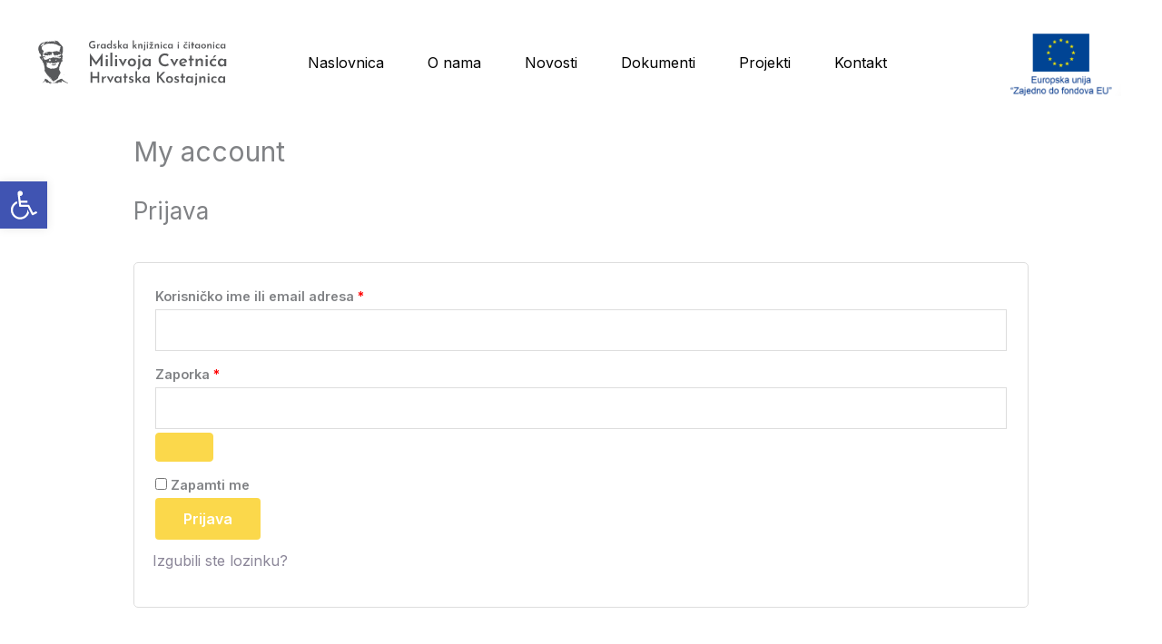

--- FILE ---
content_type: image/svg+xml
request_url: https://gkcmc.hr/wp-content/uploads/2022/02/Knjiznica-H-Kostajnica-logo-1.svg
body_size: 14982
content:
<?xml version="1.0" encoding="utf-8"?>
<svg version="1.1" id="Layer_1" x="0px" y="0px" viewBox="50.079 102.048 482.858 133.23" style="enable-background:new 0 0 595.3 841.9;" xmlns="http://www.w3.org/2000/svg">
  <style type="text/css">
	.st0{fill:#58595B;}
</style>
  <g>
    <g>
      <path class="st0" d="M135.7,217.9c-0.5,0.1-0.9,0.1-1.3-0.2c-0.2-0.2-0.4-0.3-0.7-0.3c-0.3,0-0.6-0.3-0.9-0.4 c-0.3-0.2-0.5-0.3-0.9-0.3c-0.4,0-0.8-0.2-1.1-0.5c-0.2-0.2-0.4-0.3-0.7-0.4c-0.6-0.1-1-0.3-1.5-0.6c-0.2-0.1-0.4-0.2-0.6-0.4 c-0.2-0.1-0.4-0.2-0.6-0.2c-0.3,0-0.5-0.1-0.7-0.2c-0.3-0.3-0.7-0.4-1.1-0.5c-0.1,0-0.2,0-0.3-0.1c-0.3-0.2-0.7-0.4-1.1-0.4 c-0.2,0-0.3-0.1-0.4-0.2c-0.2-0.2-0.5-0.4-0.8-0.6c-0.4-0.2-0.7-0.5-1.1-0.7c-0.3-0.2-0.7-0.3-0.9-0.6c-0.1-0.1-0.2-0.1-0.3-0.1 c-0.4,0-0.6,0.2-0.4,0.5c0.3,0.5,0.4,1,0.7,1.5c0.1,0.2,0.1,0.4,0.2,0.5c0,0.5,0,1,0.1,1.5c0.1,0.2-0.1,0.3-0.3,0.4 c-0.3,0.1-0.5,0-0.8-0.1c-0.4-0.1-0.7-0.1-1,0.1c-0.1,0.1-0.3,0.1-0.4,0c-0.1,0-0.1-0.1-0.2-0.1c-0.7,0.1-1.4-0.4-2.1-0.2 c-0.1,0-0.2,0-0.3,0c-0.5-0.1-1,0-1.4,0.2c-0.1,0.1-0.3,0.1-0.5,0.1c-0.5,0-0.9,0.2-1.3,0.3c-0.3,0.1-0.5,0.3-0.7,0.5 c-0.1,0.1-0.3,0.2-0.4,0.2c-0.3,0.1-0.4,0.2-0.5,0.5c-0.1,0.2-0.1,0.4-0.2,0.5c-0.2,0.3-0.5,0.3-0.6,0c-0.3-0.5-0.3-0.5-0.9-0.4 c-0.4,0.1-0.7,0-1.1-0.2c-0.4-0.2-0.5-0.2-0.7,0.2c-0.1,0.2-0.3,0.3-0.5,0.2c-0.3-0.1-0.5-0.1-0.8-0.1c-0.1,0-0.3,0-0.4,0 c-0.1,0-0.2-0.1-0.1-0.2c0.4-0.4,0.1-0.8,0.2-1.2c0-0.1-0.1-0.2-0.2-0.3c-0.2-0.2-0.3-0.5-0.2-0.8c0-0.4,0.3-0.5,0.6-0.3 c0.1,0,0.1,0.1,0.2,0.1c0.1,0.1,0.3,0.1,0.4,0c0.1-0.1,0.2-0.2,0.2-0.3c-0.1-0.3,0.1-0.3,0.3-0.4c0.3,0,0.5-0.1,0.6-0.4 c0.1-0.2,0.3-0.2,0.5-0.2c0.6,0.2,0.8-0.3,1.1-0.6c0.1-0.1,0-0.3-0.2-0.4c-0.1,0-0.4,0.1-0.4-0.2c0-0.2,0.2-0.3,0.3-0.4 c0,0,0.1-0.1,0.1-0.1c0.2-0.4,0.6-0.6,1.1-0.6c0.2,0,0.4-0.1,0.5-0.2c0.3-0.2,0.7-0.3,1-0.3c0.8,0,1.5-0.4,2.2-0.7 c0.2-0.1,0.4-0.3,0.6-0.5c0.2-0.3,0.4-0.5,0.8-0.4c0.2,0,0.5-0.1,0.6-0.3c0.4-0.3,0.8-0.5,1.3-0.6c0.1,0,0.2,0,0.3-0.1 c0.4-0.2,0.8-0.3,1.3-0.3c0.4-0.1,0.8-0.3,1.2-0.4c0.2-0.1,0.3-0.1,0.5-0.2c0.4-0.1,0.7,0,1,0.4c0.1,0.1,0.2,0.3,0.3,0.4 c0.1,0.1,0.2,0.2,0.3,0.3c0.3,0.6,0.8,0.9,1.3,1.3c0.2,0.1,0.4,0.3,0.5,0.5c0.3,0.3,0.6,0.6,0.9,0.8c0.5,0.3,0.9,0.7,1.4,1 c0.4,0.2,0.8,0.5,1.2,0.8c0.3,0.2,0.6,0.4,0.8,0.7c0.3,0.3,0.7,0.5,1.1,0.7c0.2,0.1,0.4,0.2,0.6,0.3c0.9,0.6,1.9,1.1,2.9,1.5 c0.5,0.2,0.9,0.5,1.4,0.7c0.5,0.1,0.9,0.4,1.4,0.4C135.7,217.3,135.7,217.6,135.7,217.9z M107.8,214.7c0,0-0.1,0-0.2,0 c-0.1,0.1-0.2,0.2-0.3,0.3c0,0.1,0.1,0.2,0.2,0.3c0.2,0.1,0.2-0.1,0.3-0.1c0,0,0.1-0.1,0.1-0.1c0.1-0.1,0.2-0.2,0.1-0.3 C108,214.7,107.9,214.7,107.8,214.7z"/>
      <path class="st0" d="M92.1,118c0.2,0.1,0.4,0.1,0.5-0.1c0.1-0.1,0.3-0.3,0.5-0.2c0.2,0.1,0.2,0.3,0.2,0.5c0,0.2,0,0.4,0,0.5 c0,0.2,0.1,0.3,0.3,0.2c0.2-0.1,0.3-0.2,0.4-0.3c0.2-0.2,0.1-0.3,0.1-0.5c0-0.1,0-0.1,0-0.2c0.1-0.1,0.1,0,0.2,0 c0.2,0.1,0.3,0.2,0.3,0.4c0,0.1,0.1,0.2,0.2,0.3c0.2,0.1,0.3,0.2,0.5,0c0.2-0.2,0.3-0.4,0.4-0.6c0-0.2,0-0.4,0.1-0.5 c0.2-0.1,0.2,0.2,0.3,0.3c0.2,0.1,0.4,0.3,0.6,0.5c0.1,0.1,0.2,0.1,0.4,0c0.1-0.1,0.2-0.2,0.3-0.1c0.4,0.1,0.5-0.1,0.7-0.3 c0.1-0.1,0.1-0.2,0.2-0.3c0,0,0.1-0.1,0.1-0.1c0.1,0,0.1,0.1,0.1,0.2c0,0.1,0,0.2,0,0.4c0,0.2,0,0.5,0.1,0.7 c0.1,0.3,0.3,0.4,0.5,0.2c0.3-0.4,0.8-0.7,0.6-1.3c-0.1-0.3,0-0.5,0.2-0.6c0.3-0.1,0.7,0,0.8,0.2c0.1,0.2,0.3,0.4,0.4,0.6 c0.1,0.1,0.1,0.2,0.1,0.4c0,0.3-0.1,0.6-0.1,0.9c-0.1,0.5,0.1,0.6,0.5,0.6c0.2,0,0.3-0.1,0.5,0c0.5,0,0.8-0.2,1-0.5 c0.1-0.2,0.2-0.4,0.4-0.6c0.1-0.1,0.1-0.2,0.1-0.3c0-0.2,0-0.3,0-0.5c0-0.3,0.2-0.5,0.5-0.5c0.4-0.1,0.5-0.2,0.4-0.6 c-0.1-0.2,0-0.4,0.2-0.5c0.2-0.2,0.4-0.1,0.6,0c0.2,0.2,0.5,0.2,0.8,0.1c0.4-0.1,0.8,0,1,0.3c0.1,0.1,0.3,0.2,0.5,0.2 c0.2,0,0.4,0.1,0.5,0.1c0.7,0,1.3,0.1,1.9,0.3c0.2,0.1,0.4,0.1,0.6,0.3c0.1,0.1,0.2,0.1,0.3,0.2c0.7,0.3,1.3,0.7,1.9,1.1 c0.4,0.3,0.7,0.7,1,1.1c0.2,0.3,0.5,0.6,0.9,0.8c0.1,0.1,0.3,0.2,0.4,0.4c0.1,0.2,0.3,0.4,0.4,0.6c0.2,0.2,0.3,0.4,0.4,0.7 c0.1,0.3,0.3,0.5,0.6,0.6c0.3,0.1,0.4,0.3,0.6,0.5c0.1,0.2,0.3,0.4,0.6,0.6c0.2,0.1,0.3,0.3,0.4,0.6c0.1,0.3,0.2,0.4,0.5,0.5 c0.2,0.1,0.4,0.2,0.5,0.4c0.3,0.4,0.6,0.7,0.9,1c0.1,0.1,0.2,0.3,0.3,0.5c0.1,0.2,0.2,0.4,0.5,0.5c0.2,0.1,0.3,0.4,0.4,0.6 c0.2,0.3,0.6,0.6,0.7,1c0,0.1,0.2,0.2,0.3,0.3c0.7,0.4,1.1,0.9,1.2,1.7c0.1,0.3,0.2,0.6,0.4,0.9c0.1,0.2,0.2,0.4,0.2,0.6 c0.2,1,0.2,2.1,0.1,3.1c0,0.3,0,0.7,0,1c0,0.6,0.1,1.3,0,1.9c-0.1,0.4-0.1,0.7-0.1,1.1c0,1.4-0.1,2.8-0.4,4.2 c-0.1,0.5-0.3,1-0.5,1.6c-0.1,0.3-0.2,0.6-0.3,1c-0.1,0.9-0.4,1.7-0.8,2.5c-0.1,0.1-0.1,0.3-0.2,0.4c-0.4,0.8,0.1,1.5,0.7,1.8 c0.1,0,0.1,0.1,0.2,0.1c0.6,0.3,1,0.8,0.8,1.5c-0.1,0.6-0.1,1.3-0.1,1.9c0,0.4,0,0.8-0.3,1.1c-0.2,0.2-0.2,0.5-0.1,0.7 c0.2,0.3,0.1,0.5-0.1,0.7c-0.2,0.2-0.3,0.5-0.2,0.8c0.1,0.5,0,0.9,0.2,1.4c0.1,0.2,0,0.4,0,0.5c-0.1,0.3-0.1,0.6,0.1,0.8 c0.2,0.2,0.2,0.4,0.2,0.7c0,0.2,0,0.5-0.1,0.7c-0.2,0.5-0.2,1.1-0.3,1.6c0,0.2,0,0.5,0.1,0.7c0.3,1.1-0.3,2-1.4,2.2 c-0.3,0-0.6,0.1-0.9,0.1c-0.3,0-0.5,0.2-0.7,0.5c-0.2,0.3-0.3,0.5-0.4,0.8c-0.1,0.2-0.2,0.5-0.1,0.8c0,0.5,0,1-0.3,1.5 c-0.1,0.2-0.2,0.5-0.3,0.8c-0.2,0.6-0.6,1.2-0.9,1.7c-0.2,0.4-0.4,0.9-0.5,1.4c-0.1,0.5-0.1,0.9-0.2,1.4c0,0.3-0.1,0.6-0.4,0.8 c-0.2,0.1-0.3,0.3-0.3,0.6c-0.1,0.6-0.4,1-0.7,1.4c-0.2,0.3-0.3,0.6-0.5,1c-0.1,0.1-0.1,0.3,0,0.4c0.1,0.4,0.1,0.7-0.1,1.1 c-0.1,0.2-0.1,0.5-0.1,0.7c0,0.5-0.1,1.1,0,1.6c0,0,0,0.1,0,0.1c-0.1,0.6,0,1.2-0.1,1.8c-0.1,0.4,0,0.7,0.3,1.1 c0.4,0.5,0.7,1.1,1,1.7c0.4,0.9,0.8,1.8,1.4,2.7c0.1,0.2,0.1,0.3,0.1,0.5c-0.1,0.3-0.1,0.7,0.1,1c0.1,0.2,0.1,0.3,0,0.5 c-0.2,0.2-0.1,0.5,0,0.7c0.1,0.3,0.1,0.5-0.1,0.8c-0.1,0.2-0.1,0.4-0.1,0.6c0,0.4-0.1,0.5-0.6,0.5c-0.1,0-0.3,0-0.4,0 c-0.2,0-0.3,0.1-0.3,0.2c0,0.2,0,0.3,0.1,0.4c0.1,0.1,0.2,0.1,0.3,0.1c0.3,0.2,0.3,0.4,0.2,0.7c-0.3,0.4-0.7,0.6-1.1,0.6 c-0.3,0-0.5,0.2-0.6,0.5c0,0.1,0,0.2,0,0.3c0.1,0.2,0,0.4-0.1,0.5c-0.1,0.1-0.1,0.2-0.2,0.3c-0.1,0.3-0.2,0.5-0.4,0.7 c-0.1,0.1-0.2,0.2-0.2,0.3c-0.2,0.5-0.4,1-0.6,1.5c-0.1,0.2-0.1,0.4-0.2,0.5c-0.4,0.5-0.6,1.1-0.7,1.7c-0.2,0.7-0.5,1.4-0.9,2.1 c-0.4,0.6-0.7,1.1-1.2,1.4c0,0,0,0.1-0.1,0.1c-0.7,0.3-1,1.1-1.7,1.4c-0.1,0-0.2,0.1-0.2,0.2c-0.1,0.3-0.4,0.5-0.7,0.7 c-0.2,0.1-0.5,0.3-0.7,0.5c-0.2,0.2-0.4,0.2-0.7,0.1c-0.2-0.1-0.4-0.1-0.6,0.1c-0.1,0.1-0.2,0.1-0.2,0.2c-0.3,0.4-0.7,0.5-1.3,0.5 c-0.2,0-0.4,0-0.5,0c-0.4,0.1-0.5,0.3-0.3,0.6c0.2,0.2,0,0.6-0.3,0.7c-0.1,0-0.2,0-0.3,0.1c-0.2,0-0.4,0.1-0.5,0.3 c0,0.1-0.1,0.1-0.2,0.2c-0.3,0.3-0.5,0.2-0.7-0.2c-0.1-0.4-0.5-0.5-0.8-0.4c-0.2,0-0.2,0.2-0.3,0.3c0,0.1,0,0.3-0.1,0.4 c-0.2,0.4-0.7,0.6-1.2,0.4c-0.1-0.1-0.2-0.2-0.1-0.2c0.3-0.2,0.5-0.6,1-0.7c0.1,0,0.2-0.2,0.2-0.3c0-0.2-0.1-0.2-0.3-0.2 c-0.3,0-0.3-0.1-0.3-0.4c0-0.3,0-0.5-0.2-0.7c-0.1-0.1-0.1-0.2-0.1-0.3c0-0.4-0.2-0.7-0.4-0.9c-0.1-0.1-0.1-0.1-0.3-0.2 c-0.2,0-0.4,0.1-0.3,0.3c0,0.1,0,0.1,0.1,0.2c0.1,0.4,0.1,0.5-0.3,0.6c-0.2,0.1-0.3,0.2-0.4,0.4c-0.2,0.2-0.4,0.3-0.7,0.2 c-0.2-0.1-0.6-0.6-0.5-0.8c0-0.2,0.1-0.2,0.3-0.3c0.6-0.2,0.6-0.2,0.6-0.8c0-0.2,0-0.3,0-0.5c0.1-0.3-0.1-0.6-0.3-0.8 c-0.2-0.2-0.4-0.1-0.5,0.2c0,0.1-0.1,0.2-0.1,0.3c0,0.1-0.1,0.2-0.2,0.2c-0.3,0-0.5,0.1-0.7,0.2c-0.1,0-0.1,0-0.2-0.1 c0-0.1,0-0.1,0-0.2c0.1-0.1,0.2-0.2,0.3-0.2c0.3-0.3,0.3-0.6-0.1-0.7c-0.3-0.1-0.5-0.3-0.5-0.6c0-0.2,0-0.4-0.1-0.6 c-0.1-0.2-0.2-0.3-0.3-0.1c-0.3,0.3-0.6,0.1-1,0.1c-0.2,0-0.3-0.2-0.3-0.3c0-0.2-0.1-0.3-0.1-0.5c0-0.2,0.1-0.3,0.3-0.2 c0.3,0.1,0.5,0.1,0.8,0c0.2-0.1,0.3,0,0.5,0.1c0.2,0,0.2,0.2,0.2,0.3c0,0.1,0,0.2,0.1,0.3c0.1,0,0.2,0,0.3-0.1 c0.1-0.1,0.1-0.3,0-0.4c-0.2-0.2-0.3-0.5-0.4-0.8c0-0.1-0.1-0.2-0.2-0.2c-0.3-0.2-0.7-0.2-1.1-0.3c-0.2,0-0.3,0.1-0.4,0.2 c-0.2,0.2-0.3,0.3-0.6,0.1c-0.1,0-0.2,0-0.3-0.1c-0.2,0-0.4-0.1-0.4-0.3c0-0.1-0.1-0.3-0.2-0.4c-0.3-0.4-0.5-0.8-0.7-1.2 c-0.1-0.1,0-0.3,0.1-0.4c0.1-0.2,0.2-0.3,0.2-0.5c0.1-0.2,0-0.4-0.2-0.3c-0.3,0.1-0.7-0.1-1,0.1c-0.1,0.1-0.2,0-0.3-0.1 c-0.3-0.3-0.6-0.5-0.8-0.9c-0.2-0.3-0.2-0.4-0.6-0.2c-0.1,0-0.2,0-0.3,0c-0.1-0.1-0.2-0.2-0.2-0.3c0-0.1,0.2-0.1,0.3-0.1 c0.1,0,0.1,0,0.2,0c0.2,0,0.4-0.2,0.5-0.4c0.1-0.2-0.1-0.3-0.2-0.5c-0.2-0.2-0.4-0.2-0.5-0.1c-0.2,0.2-0.5,0.2-0.7,0.4 c-0.1,0.1-0.3,0.1-0.4,0.2c-0.2,0-0.3,0-0.4-0.2c-0.1-0.1-0.2-0.2-0.3-0.4c-0.1-0.2-0.2-0.3-0.1-0.5c0-0.2,0.2-0.3,0.4-0.2 c0.1,0,0.1,0.1,0.2,0.1c0.1,0.1,0.2,0.1,0.3,0c0.1-0.1,0.1-0.3,0-0.3c-0.5-0.4-0.6-1-0.9-1.4c-0.2-0.3-0.5-0.5-0.7-0.6 c-0.3-0.2-0.4-0.2-0.7,0.1c-0.2,0.2-0.4,0.2-0.6,0.1c-0.2-0.1-0.3-0.3-0.3-0.5c0-0.3,0-0.6,0.2-0.9c0.3-0.4,0.2-0.6-0.3-0.7 c-0.4-0.1-0.6-0.4-0.6-0.7c0-0.3-0.1-0.6-0.4-0.7c-0.2-0.1-0.2-0.3-0.3-0.4c-0.1-0.2-0.2-0.4-0.5-0.5c-0.2,0-0.3-0.1-0.3-0.3 c-0.1-0.3-0.2-0.4-0.5-0.5c-0.4-0.1-0.4-0.4-0.3-0.7c0-0.1,0.1-0.2,0.1-0.3c0.1-0.3,0-0.6-0.4-0.7c-0.1,0-0.1,0-0.2,0 c-0.3,0-0.5-0.3-0.4-0.6c0.2-0.3,0.1-0.6-0.1-0.8c-0.2-0.3-0.2-0.6-0.1-0.9c0.2-0.8,0.3-1.7,0.2-2.5c0-0.1,0-0.1,0-0.2 c0.2-0.8,0-1.6-0.1-2.4c0-0.1-0.1-0.2,0-0.3c0.1-0.6-0.1-1.2-0.2-1.7c-0.2-0.7-0.2-1.5-0.4-2.2c-0.1-0.5-0.2-0.9-0.3-1.4 c0-0.1-0.1-0.3-0.1-0.4c-0.1-0.3-0.2-0.6-0.2-0.9c0-0.1,0-0.2,0-0.3c-0.2-0.6-0.4-1.3-0.6-1.9c-0.2-0.6-0.3-1.2-0.5-1.7 c-0.1-0.3-0.1-0.5-0.3-0.7c-0.2-0.4-0.3-0.8-0.3-1.3c0-0.4-0.3-0.6-0.5-0.9c-0.2-0.1-0.4-0.1-0.5,0.1c-0.1,0.1-0.1,0.2-0.2,0.3 c-0.1,0.1-0.2,0.2-0.3,0.2c-0.2,0-0.3,0-0.5-0.1c-0.1-0.1-0.1-0.3,0-0.5c0.2-0.4,0.4-0.8,0.6-1.2c0.1-0.3,0.1-0.4-0.2-0.6 c-0.3-0.1-0.3-0.4-0.3-0.6c0.1-0.4,0-0.6-0.3-0.9c-0.2-0.2-0.4-0.5-0.5-0.8c-0.1-0.3-0.2-0.5-0.5-0.6c-0.2-0.1-0.4-0.2-0.5-0.5 c-0.1-0.2-0.2-0.4-0.4-0.5c-0.6-0.3-0.9-0.8-1.1-1.3c-0.1-0.3-0.3-0.6-0.4-0.8c-0.2-0.2-0.2-0.4-0.3-0.7c-0.2-0.4-0.4-0.7-0.9-0.7 c-0.3,0-0.5-0.2-0.8-0.4c-0.4-0.4-0.6-0.9-0.8-1.5c0-0.2-0.1-0.4-0.2-0.6c-0.3-0.6-0.3-1.2-0.3-1.9c0-0.4,0.3-0.6,0.6-0.6 c0.3,0,0.6,0,0.9,0c0.3,0,0.5,0.1,0.8,0.3c0.2,0.2,0.5,0.2,0.8,0.1c0.2,0,0.4-0.2,0.3-0.4c-0.1-0.6,0.1-1.2,0-1.8 c-0.1-0.6-0.2-1.1-0.3-1.7c0,0,0-0.1,0-0.1c-0.5-0.8-0.8-1.8-1.7-2.4c-0.1-0.1-0.3-0.2-0.4-0.4c-0.3-0.6-0.7-1-1.2-1.5 c-0.3-0.4-0.5-0.8-0.7-1.3c-0.2-0.5-0.4-1-0.5-1.6c0-0.3-0.1-0.5-0.2-0.8c-0.3-0.7-0.5-1.5-0.8-2.3c-0.5-1.3-0.5-2.6-0.5-3.9 c0-0.5,0-0.9,0-1.4c0-0.7,0.1-1.5,0.2-2.2c0-0.2,0.1-0.4,0.2-0.7c0.2-0.5,0.3-1,0.6-1.4c0,0,0-0.1,0-0.1c0-0.4,0.2-0.7,0.4-1 c0.1-0.1,0.1-0.2,0.1-0.3c0-0.1,0.1-0.2,0.1-0.2c0.2-0.5,0.6-0.9,0.8-1.4c0.1-0.2,0.2-0.3,0.4-0.4c0.1,0,0.2-0.1,0.2-0.2 c0.2-0.4,0.5-0.7,0.6-1.1c0-0.1,0.1-0.3,0.2-0.3c0.6-0.4,0.9-1.1,1.5-1.5c0.1-0.1,0.2-0.1,0.2-0.2c0.3-0.4,0.7-0.6,1.1-0.8 c0.1-0.1,0.3,0,0.4,0c0.4,0,0.4,0,0.6-0.3c0.1-0.3,0.3-0.5,0.5-0.7c0.3-0.2,0.6-0.3,0.9-0.3c0.2,0.1,0.3,0,0.4-0.2 c0.1-0.4,0.2-0.5,0.6-0.5c0.4,0,0.6-0.1,0.9-0.4c0.2-0.2,0.4-0.3,0.7-0.2c0.3,0.1,0.6,0,0.8,0c0.1,0,0.3,0,0.4,0 c0.2,0,0.5,0,0.7-0.1c0.3-0.1,0.7-0.2,0.9,0.2c0,0.1,0.1,0.1,0.2,0.1c0.3,0.1,0.4,0.4,0.3,0.7c-0.1,0.3-0.3,0.5-0.7,0.4 c-0.1,0-0.1-0.1-0.2-0.2c-0.1-0.2-0.2-0.5-0.4-0.6c-0.3-0.2-0.6-0.1-0.6,0.3c0,0.3-0.1,0.7,0,1c0,0.1,0,0.2-0.1,0.3 c-0.4,0.2-0.7,0.6-1.2,0.5c-0.2,0-0.3-0.1-0.5-0.1c-0.2,0-0.4,0-0.6,0.1c-0.1,0.1-0.2,0.2-0.3,0.2c-0.3,0.1-0.5,0.3-0.5,0.6 c0,0.2-0.2,0.4-0.3,0.5c-0.2,0.1-0.3,0.3-0.5,0.4c-0.5,0.3-0.6,0.7-0.9,1.1c-0.1,0.1-0.1,0.3,0,0.4c0.1,0.2,0.1,0.4,0.1,0.7 c0,0.3,0.2,0.4,0.4,0.3c0.1,0,0.3-0.1,0.4-0.2c0.3-0.1,0.5,0,0.7,0.2c0.2,0.2,0.1,0.5-0.1,0.7c-0.1,0.1-0.3,0.2-0.4,0.4 c-0.1,0.1-0.2,0.2-0.1,0.3c0.1,0.1,0.2,0.1,0.3,0c0,0,0,0,0,0c0.5-0.4,1-0.4,1.5-0.3c0.2,0,0.4,0.1,0.6,0.2 c0.2,0.1,0.2,0.2,0.2,0.4c-0.1,0.2-0.2,0.2-0.4,0.2c-0.2-0.1-0.4-0.2-0.6-0.3c-0.3-0.1-0.4-0.1-0.5,0.2c0,0.1,0,0.1,0,0.2 c-0.1,0.3-0.2,0.4-0.5,0.5c-0.2,0-0.3,0-0.5,0c-0.4,0-0.7,0.2-1,0.5c-0.2,0.3-0.1,0.5,0.2,0.6c0.1,0,0.3,0,0.4,0.1 c0.2,0,0.3,0.1,0.3,0.4c0,0.3-0.1,0.5-0.4,0.6c-0.4,0.2-0.6,0.5-0.7,1c0,0.3-0.1,0.5-0.3,0.7c-0.2,0.2-0.2,0.4,0,0.7 c0.2,0.2,0.2,0.4,0.2,0.7c0,0.3,0,0.5,0.1,0.8c0.1,0.2,0.1,0.5,0.1,0.8c0,0.3,0.1,0.4,0.4,0.5c0.3,0.1,0.6,0.2,0.7,0.5 c0.1,0.1,0.2,0.2,0.3,0.3c0.2,0.1,0.3,0.2,0.3,0.4c0,0.2,0.1,0.2,0.3,0.2c0.4,0,0.4,0,0.5,0.5c0,0.1,0,0.3,0,0.4 c0,0.1,0,0.3,0.1,0.4c0.1,0.4,0.2,0.5,0.6,0.4c0.5-0.1,0.5-0.1,0.5,0.4c0,0.3,0.1,0.5,0.3,0.7c0.1,0.2,0.2,0.4,0.1,0.7 c-0.1,0.1-0.1,0.3-0.1,0.4c0,0.1,0,0.3-0.1,0.3c-0.3,0.4-0.2,0.7-0.1,1.1c0.1,0.4,0,0.7-0.4,0.9c-0.2,0.1-0.3,0.3-0.3,0.5 c0,0.5,0,0.5-0.5,0.7c-0.4,0.1-0.6,0.4-0.6,0.8c0,0.5,0.3,0.8,0.8,0.6c0.1,0,0.2-0.1,0.3-0.2c0.1-0.1,0.3-0.1,0.4-0.2 c0.2-0.1,0.3,0,0.5,0.2c0.1,0.1,0.2,0.2,0.2,0.3c0.3,0.3,0.3,0.3,0.6,0.1c0.4-0.2,0.6-0.1,0.9,0.2c0.3,0.3,0.8,0.3,1.1,0 c0.1-0.2,0.2-0.4,0.2-0.6c0-0.3,0.1-0.6,0-0.9c0-0.4,0.4-0.9,0.8-0.9c0.4-0.1,0.6-0.3,0.7-0.7c0.1-0.5,0.4-0.6,0.8-0.2 c0.2,0.2,0.4,0.3,0.7,0.2c0.2-0.1,0.4-0.1,0.7-0.1c0.3,0,0.3,0,0.2-0.3c-0.1-0.3,0-0.5,0.2-0.6c0.2-0.1,0.3-0.1,0.4,0.2 c0,0.1,0,0.1,0,0.2c0,0.5,0.5,0.8,0.9,0.5c0.1-0.1,0.2-0.1,0.1-0.2c0-0.2,0-0.4-0.1-0.6c0-0.1-0.1-0.1-0.1-0.2 c0-0.1,0-0.2,0.1-0.3c0.1,0,0.2,0,0.2,0.1c0.3,0.4,0.6,0.3,1,0.2c0.4-0.2,0.8-0.3,1.2-0.4c0.4-0.1,0.7-0.1,1-0.3 c0.3-0.2,0.6-0.1,0.9-0.1c0.2,0,0.4,0.1,0.6,0.1c0.2,0,0.3,0,0.4-0.1c0.4-0.4,0.9-0.4,1.4-0.2c0.3,0.2,0.7,0.3,1.1,0.3 c0.3,0,0.5,0.2,0.6,0.4c0.4,0.4,0.7,0.4,1-0.1c0.2-0.3,0.3-0.4,0.6-0.1c0.2,0.2,0.4,0.4,0.7,0.4c0.2,0,0.3,0.3,0.4,0.5 c0.1,0.4,0.2,0.4,0.5,0.4c0.4,0,0.6-0.1,0.7-0.4c0-0.1,0-0.2,0.1-0.3c0.1-0.3,0.3-0.4,0.6-0.3c0.1,0,0.1,0,0.2,0.1 c0.2,0.1,0.4,0,0.5-0.2c0.1-0.3,0.3-0.4,0.6-0.4c0.7,0,1.3-0.4,2.1-0.4c0.2,0,0.5-0.1,0.7-0.2c0.3-0.1,0.5-0.1,0.8,0 c0.2,0.1,0.4,0.1,0.6-0.1c0.4-0.3,0.9-0.3,1.3-0.5c0.2-0.1,0.3,0.1,0.5,0.2c0.3,0.1,0.5,0.1,0.7,0c0.5-0.2,1-0.3,1.4-0.5 c0.1,0,0.2,0,0.3,0c0.2,0,0.4,0,0.6-0.1c0.2-0.1,0.4-0.1,0.5,0.1c0.3,0.2,0.5,0.4,0.9,0.3c0.2-0.1,0.4,0,0.6,0.1 c0.4,0.2,0.9,0.2,1.2,0.6c0.1,0.2,0.3,0.2,0.5,0.2c0.3,0,0.5,0,0.8,0c0.2,0,0.4-0.1,0.6-0.2c0.3-0.2,0.4-0.2,0.6,0 c0.1,0.1,0.3,0.3,0.4,0.4c0.2,0.2,0.5,0.1,0.6-0.2c0.1-0.2,0.1-0.4,0.2-0.6c0.1-0.3,0-0.4-0.3-0.5c-0.1,0-0.1,0-0.2-0.1 c-0.2-0.1-0.2-0.2-0.2-0.4c0.1-0.3,0.1-0.5,0.3-0.7c0.2-0.3,0.2-0.5,0-0.8c-0.1-0.2-0.2-0.3,0-0.5c0-0.1,0.1-0.2,0.1-0.2 c0-0.5,0.2-0.8,0.6-1.1c0.2-0.1,0.3-0.3,0.3-0.5c0-0.3,0.1-0.5,0.3-0.7c0.2-0.2,0.3-0.5,0.1-0.8c-0.2-0.3-0.1-0.5,0.2-0.7 c0.4-0.4,0.4-0.4,0.1-0.8c-0.2-0.4-0.2-0.5-0.2-1c0-0.2,0-0.4,0-0.6c0-0.2,0.1-0.3,0.3-0.4c0.2-0.1,0.3-0.2,0.5-0.2 c0.2,0,0.3,0,0.3,0.2c0,0.1,0,0.1,0,0.2c0.1,0.2,0.2,0.3,0.4,0.2c0.2-0.1,0.3-0.4,0.2-0.5c-0.4-0.3-0.5-0.8-0.7-1.2 c-0.1-0.2-0.3-0.4-0.5-0.5c-0.3-0.1-0.5-0.2-0.4-0.6c0-0.3-0.2-0.4-0.4-0.5c-0.3-0.1-0.6-0.2-0.9-0.1c-0.2,0-0.4,0.1-0.5-0.1 c-0.4-0.3-0.8-0.2-1.2-0.2c-0.6,0.1-0.7,0-0.9-0.6c-0.1-0.2-0.2-0.3-0.4-0.4c-0.2,0-0.3-0.1-0.5-0.1c-0.2-0.1-0.4-0.2-0.5-0.4 c-0.2-0.3-0.4-0.4-0.8-0.4c-0.4,0-0.8-0.1-1.1-0.3c-0.1-0.1-0.2-0.1-0.3-0.2c-0.2-0.3-0.5-0.5-0.8-0.6c-0.5-0.2-0.9-0.3-1.3-0.7 c-0.1-0.1-0.2-0.1-0.3-0.1c-0.5-0.1-1.1-0.2-1.6-0.2c-0.1,0-0.2,0-0.3,0c-0.4,0.2-0.7,0-1-0.2c-0.5-0.2-1-0.5-1.6-0.3 c-0.2,0-0.3,0-0.4-0.2c-0.3-0.4-0.8-0.5-1.3-0.3c-0.4,0.1-0.6,0-0.8-0.3c-0.2-0.4-0.4-0.4-0.8-0.2c-0.2,0.1-0.3,0.2-0.5,0.2 c-0.3,0.1-0.5,0.2-0.7,0.5c-0.2,0.3-0.5,0.3-0.7,0c-0.1-0.1-0.1-0.3-0.2-0.4c-0.2-0.2-0.3-0.3-0.6-0.2c-0.1,0.1-0.3,0-0.4,0 c-0.3-0.1-0.6-0.1-0.9,0.1c-0.2,0.1-0.4,0.2-0.6,0.1c-0.2-0.1-0.4-0.1-0.6,0c-0.1,0-0.2,0-0.3,0c-0.2-0.1-0.5,0-0.7,0.1 c-0.3,0.1-0.6,0.2-0.9-0.1c-0.1-0.1-0.2-0.1-0.3-0.1c-0.4,0-0.8-0.2-1.2,0c-0.2,0.1-0.4-0.1-0.6-0.2c-0.3-0.3-0.3-0.2-0.6-0.1 c-0.4,0.2-0.7,0.4-1,0.7c-0.2,0.2-0.4,0.1-0.6-0.1c-0.1-0.1-0.2-0.3-0.4-0.3c-0.2,0-0.5,0-0.7,0.1c-0.4,0.4-0.9,0.4-1.4,0.4 c-0.8-0.1-1.4,0.1-2,0.6c-0.1,0.1-0.2,0.1-0.3,0.1c-0.5,0-0.9,0.2-1.3,0.4c-0.2,0.1-0.3,0.1-0.4,0.3c-0.1,0.2-0.2,0.4-0.5,0.3 c-0.3,0-0.6,0.1-0.8,0.3c-0.2,0.2-0.4,0.3-0.7,0.2c-0.3-0.1-0.6,0.1-0.7,0.3c-0.1,0.1-0.1,0.2-0.2,0.3c-0.2,0.2-0.3,0.2-0.5,0.1 c-0.2-0.1-0.3-0.2-0.5-0.3c-0.2,0-0.4-0.2-0.5-0.4c-0.1-0.2-0.1-0.3-0.3-0.5c-0.1-0.1-0.1-0.2,0-0.3c0.4-0.2,0.6-0.5,0.8-0.9 c0.1-0.1,0.2-0.2,0.3-0.2c0.2-0.2,0.3-0.2,0.5,0c0.1,0.1,0.1,0.1,0.2,0.2c0.1,0.1,0.2,0.1,0.4,0c0.1-0.1,0.1-0.2,0-0.3 c-0.1-0.2-0.2-0.4-0.2-0.6c0-0.3,0.1-0.4,0.4-0.4c0.2,0,0.4,0.1,0.6,0.1c0.3,0,0.5-0.2,0.3-0.5c0-0.1-0.1-0.1-0.1-0.2 c-0.3-0.5-0.1-0.9,0.4-1c0.1,0,0.3,0,0.4-0.1c0.3-0.1,0.4-0.2,0.2-0.5c-0.1-0.1-0.2-0.2-0.3-0.3c-0.1-0.1-0.1-0.2-0.1-0.4 c0.2-0.5,0.5-0.8,0.7-1.2c0.2-0.3,0.8-0.4,1.1-0.2c0.3,0.2,0.4,0.1,0.7-0.1c0.3-0.3,0.6-0.5,1.1-0.4c0.2,0,0.4-0.2,0.7-0.2 c0,0.2-0.1,0.4-0.1,0.6c0,0.3,0.1,0.4,0.3,0.4c0.2,0,0.4-0.1,0.4-0.3c0,0,0-0.1,0-0.1c0.1-0.4,0.5-0.6,0.9-0.6 c0.3,0.1,0.4,0.5,0.2,0.8c-0.1,0.2-0.3,0.3-0.4,0.4c-0.1,0.1-0.3,0.2-0.4,0.3c-0.1,0.1-0.1,0.2-0.1,0.3c0.2,0.2,0.3,0.4,0.7,0.4 c0.3,0,0.4-0.2,0.6-0.4c0.2-0.3,0.3-0.4,0.6-0.1c0.1,0.1,0.1,0.1,0.2,0.2c0.1,0.1,0.2,0,0.3-0.1c0.1-0.1,0-0.2-0.1-0.3 c-0.2-0.1-0.4-0.2-0.7-0.2c-0.2,0-0.3-0.1-0.3-0.3c0-0.2-0.1-0.4,0.1-0.5c0.3-0.1,0.4-0.4,0.5-0.6c0.2-0.4,0.3-0.4,0.5,0 c0.1,0.2,0.3,0.3,0.4,0.4c0.2,0.2,0.3,0.5,0.4,0.7c0.1,0.4,0.2,0.5,0.7,0.5c0.3,0,0.6,0,0.9-0.2c0.4-0.2,0.5-0.5,0.3-0.9 C92.1,118.3,92,118.2,92.1,118L92.1,118z M113.2,156.4c0-0.1-0.1-0.1-0.1-0.1c0-0.3-0.3-0.3-0.5-0.4c-0.2-0.1-0.2,0.2-0.3,0.3 c-0.1,0.2-0.3,0.3-0.5,0.2c-0.3-0.1-0.6-0.2-0.8-0.5c-0.2-0.3-0.2-0.5,0.1-0.6c0.1-0.1,0.3-0.1,0.4-0.2c0.1-0.2,0.4-0.3,0.6-0.4 c0.2-0.1,0.4-0.1,0.6-0.2c0.2-0.1,0.3,0,0.3,0.1c0.1,0.2,0.1,0.4,0.3,0.5c0.2,0.2,0.3,0.2,0.5,0c0.1-0.1,0.2-0.2,0.3-0.4 c0.2-0.3,0.3-0.4,0.6-0.3c0.2,0.1,0.3,0,0.4-0.1c0.1-0.3,0.3-0.3,0.6-0.2c0.2,0,0.4,0.1,0.5,0.2c0.2,0.1,0.3,0,0.4-0.2 c0.1-0.4,0-0.7-0.3-0.9c-0.1-0.1-0.2-0.1-0.3-0.2c-0.1-0.2-0.1-0.4,0.1-0.4c0.5,0,0.9-0.3,1.4-0.1c0.3,0.1,0.5,0,0.7-0.3 c0.2-0.3,0.3-0.5,0.4-0.9c0.1-0.4,0.4-0.7,0.7-1c0.1-0.1,0.2-0.2,0.2-0.3c0-0.2,0-0.5,0-0.7c0-0.3-0.1-0.5-0.4-0.6 c-0.3-0.1-0.6-0.3-0.9,0c-0.2,0.2-0.5,0.3-0.8,0.3c-0.4,0-0.8,0.2-0.9,0.6c-0.1,0.2-0.3,0.3-0.6,0.2c-0.1,0-0.2-0.1-0.3-0.1 c-0.2-0.2-0.5-0.2-0.7-0.2c-0.3,0-0.7,0-1-0.1c-0.4-0.1-0.6,0-0.8,0.4c-0.1,0.2-0.2,0.4-0.4,0.6c-0.2,0.2-0.1,0.4,0.1,0.5 c0.1,0.1,0.2,0.1,0.3,0.2c0.1,0.1,0.2,0.3,0,0.4c-0.2,0.2-0.4,0.1-0.7,0.1c-0.2,0-0.3-0.1-0.4-0.3c-0.2-0.6-0.8-0.7-1.2-0.2 c-0.1,0.1-0.2,0.2-0.4,0.2c-0.3,0-0.6,0-0.8-0.3c-0.3-0.4-0.8-0.4-1.2-0.1c-0.2,0.2-0.5,0.2-0.7,0.2c-0.5-0.1-1.1-0.1-1.5,0.3 c-0.1,0.1-0.2,0.1-0.4,0.1c-0.1,0-0.3-0.1-0.4,0c-0.3,0.1-0.4-0.1-0.6-0.3c-0.1-0.2-0.3-0.3-0.4-0.5c-0.3-0.2-0.6-0.2-0.8,0.2 c-0.1,0.2-0.2,0.3-0.3,0.4c0,0.1-0.1,0.1-0.2,0.1c-0.1,0-0.1-0.1-0.1-0.2c0-0.1,0-0.2,0-0.3c0-0.6-0.1-1-0.6-1.2 c-0.3-0.1-0.4-0.3-0.4-0.6c0-0.3-0.1-0.5-0.3-0.8c-0.1-0.1-0.2-0.3-0.2-0.5c0-0.6-0.2-1-0.4-1.5c-0.2-0.4-0.5-0.7-0.9-0.8 c-0.5-0.1-1-0.2-1.5-0.1c-0.3,0-0.5,0.1-0.7,0.4c-0.1,0.2-0.3,0.4-0.4,0.5c-0.3,0.3-0.4,0.6-0.3,1c0.1,0.4,0,0.8-0.1,1.2 c-0.1,0.2-0.1,0.3-0.2,0.5c-0.1,0.4-0.3,0.7-0.6,1c-0.3,0.2-0.4,0.5-0.4,0.9c0,0.2,0,0.4-0.2,0.4c-0.2,0-0.2-0.2-0.2-0.4 c0-0.4-0.4-0.7-0.7-0.7c-0.4,0.1-0.8,0-1.2,0c-0.2,0-0.3,0-0.5,0.1c-0.2,0.1-0.2,0.2-0.2,0.4c0,0,0,0.1,0.1,0.1 c0.2,0.3,0.1,0.5-0.3,0.6c-0.3,0.1-0.5,0.1-0.8,0.1c-0.3,0-0.4,0-0.2-0.4c0.2-0.5-0.1-0.8-0.6-0.8c-0.1,0-0.2,0-0.3,0 c-0.3,0-0.7,0.2-1,0c-0.2-0.1-0.4,0.1-0.4,0.3c0,0.1,0,0.2,0,0.3c0.1,0.4,0,0.6-0.4,0.8c-0.2,0.1-0.4,0.2-0.6,0.4 c-0.4,0.4-0.6,0.3-0.8-0.2c-0.2-0.7-0.6-0.9-1.4-0.5c-0.1,0.1-0.2,0.1-0.3,0.2c-0.2,0.2-0.4,0.2-0.6,0c-0.3-0.3-0.7-0.3-1.1-0.3 c-0.3,0-0.7,0-1,0c-0.3,0-0.6,0.1-0.8,0.2c-0.1,0.1-0.3,0.2-0.5,0.1c-0.3-0.1-0.7-0.2-1-0.4c-0.2-0.2-0.5-0.3-0.8-0.2 c-0.6,0.1-1-0.2-1.3-0.8c-0.1-0.1-0.1-0.3-0.2-0.4c-0.2-0.2-0.2-0.5-0.1-0.7c0.1-0.3,0-0.5-0.2-0.7c-0.3-0.2-0.6-0.4-0.9-0.3 c-0.2,0.1-0.5,0.2-0.8,0.3c-0.3,0.1-0.4,0.3-0.3,0.5c0.2,0.4,0,0.6-0.2,0.8c-0.4,0.4-0.4,0.8-0.1,1.2c0.1,0.1,0.1,0.2,0.1,0.3 c-0.1,0.5,0,1-0.3,1.4c-0.3,0.3-0.3,0.7-0.1,1c0.1,0.4,0.3,0.5,0.7,0.4c0.4-0.1,0.6-0.3,0.8-0.6c0.4-0.4,0.9-0.5,1.3-0.1 c0.1,0.1,0.2,0.2,0.4,0.3c0.4,0.1,0.8,0.3,1.1,0.7c0.2,0.3,0.5,0.4,0.9,0.3c0.3,0,0.5-0.1,0.8-0.1c0.5,0,0.7,0.2,0.6,0.7 c0,0.2-0.1,0.4-0.1,0.6c0,0.2-0.1,0.3-0.3,0.3c-0.4,0-0.7,0.1-0.9,0.3c-0.2,0.1-0.4,0.2-0.6,0.1c-0.3-0.1-0.6-0.2-0.8-0.5 c-0.1-0.2-0.3-0.4-0.5-0.4c-0.3-0.1-0.6-0.2-0.9-0.3c-0.5-0.2-0.6-0.1-0.6,0.4c0,0.2,0,0.5-0.2,0.7c-0.2,0.3-0.2,0.4,0.2,0.6 c0.3,0.2,0.5,0.4,0.5,0.8c0,0.6,0.2,1.1,0.7,1.4c0.4,0.2,0.5,0.5,0.4,0.8c-0.1,0.3,0,0.5,0.2,0.6c0.2,0.1,0.3,0.3,0.4,0.6 c0,0.1,0.1,0.2,0.2,0.4c0.2,0.3,0.4,0.3,0.6,0c0,0,0.1-0.1,0.1-0.2c0.2-0.3,0.4-0.3,0.6-0.1c0.2,0.2,0.3,0.3,0.5,0.5 c0.2,0.3,0.4,0.3,0.6,0.2c0.3-0.2,0.5-0.2,0.8,0c0.2,0.1,0.5,0.1,0.7-0.1c0.2-0.2,0.3-0.2,0.5-0.1c0.4,0.3,0.7-0.2,1.1-0.2 c0.1,0,0.3-0.1,0.3-0.2c0,0,0.1-0.1,0.1-0.1c0.1-0.3,0.3-0.3,0.6-0.3c0.2,0,0.5-0.1,0.7-0.2c0.6-0.4,1.3-0.7,2-0.9 c0.2,0,0.3-0.1,0.4-0.2c0.6-0.5,1.2-0.9,1.9-1.2c0.1,0,0.2-0.1,0.3-0.2c0.5-0.4,0.9-0.4,1.4,0c0.2,0.2,0.5,0.3,0.7,0.2 c0.4-0.1,0.7-0.2,1.1-0.1c0.1,0,0.2,0,0.4,0c0.2,0,1.4-0.8,1.6-1c0.1-0.1,0.2-0.2,0.3-0.4c0.3-0.3,0.6-0.4,1-0.4 c0.4,0,0.8,0,1.2,0.1c0.3,0.1,0.7,0,1-0.2c0.4-0.2,0.8-0.2,1.3,0c0.3,0.2,0.6,0.1,0.7-0.3c0.1-0.2,0.2-0.3,0.4-0.3 c0.1,0,0.2,0,0.3,0c0.5-0.1,0.8,0,1.1,0.5c0.1,0.2,0.1,0.4,0.2,0.5c0.1,0.4,0.4,0.7,0.8,0.8c0.5,0.1,1,0.2,1.5,0.1 c0.3,0,0.4-0.2,0.4-0.5c0-0.2-0.1-0.4-0.2-0.5c-0.2-0.2-0.5-0.2-0.7-0.3c-0.3-0.1-0.5-0.4-0.4-0.7c0.1-0.3,0.3-0.4,0.7-0.2 c0.3,0.1,0.6,0.3,1,0.4c0.2,0.1,0.4,0.2,0.5,0.4c0.1,0.2,0.3,0.3,0.5,0.3c0.3,0,0.5,0.1,0.7,0.3c0.1,0.1,0.3,0.2,0.5,0.2 c0.4-0.1,0.7,0.1,1,0.4c0.2,0.2,0.3,0.4,0.6,0.4c0.4,0.1,0.9,0.2,1.3,0c0.1-0.1,0.3-0.1,0.5-0.1c0.4-0.1,0.4,0,0.5,0.4 c0.1,0.5,0.3,0.6,0.8,0.4c0.3-0.1,0.5-0.1,0.8,0c0.2,0.1,0.4,0.1,0.6,0c0.3,0,0.6-0.1,0.9-0.1c0.2,0,0.4-0.1,0.5-0.3 c0.2-0.3,0.6-0.6,1-0.7c0.3-0.1,0.4-0.2,0.5-0.5c0-0.3,0.1-0.5,0.1-0.8c0-0.4-0.1-0.7-0.5-0.9c-0.4-0.2-0.8-0.1-0.9,0.3 c-0.1,0.4-0.4,0.5-0.7,0.4c-0.7,0-1.4-0.1-2.1-0.1C114,156.2,113.6,156.2,113.2,156.4z M98.7,170.5c-0.3,0-0.6,0-0.8,0 c-0.3,0-0.5-0.1-0.5-0.4c0-0.3,0.2-0.4,0.5-0.5c0.1,0,0.3,0,0.4,0c0.1,0,0.3,0,0.3-0.2c0-0.2-0.1-0.3-0.2-0.3c-0.1,0-0.1,0-0.2,0 c-0.4-0.1-0.8-0.2-1.2-0.5c-0.2-0.2-0.5-0.2-0.7,0c-0.1,0.1-0.2,0.3-0.2,0.5c0,0.1,0,0.3,0,0.4c0,0.3-0.1,0.4-0.4,0.4 c-0.3,0.1-0.7,0.1-1,0.1c-0.4,0.1-0.7,0-1.1-0.1c-0.3-0.1-0.6-0.2-0.9-0.2c-0.3,0-0.6-0.1-0.8-0.3c-0.3-0.3-0.7-0.4-1.1-0.6 c-0.6-0.3-1.1-0.3-1.5,0c-0.7,0.4-1.3,0.5-2.1,0.4c-0.3-0.1-0.6-0.1-0.7-0.4c-0.1-0.1-0.2-0.2-0.2-0.4c-0.1-0.2-0.2-0.4-0.4-0.5 c-0.2-0.1-0.5-0.1-0.6,0.2c-0.1,0.4-0.3,0.9-0.1,1.3c0.2,0.4,0.2,0.8,0.3,1.2c0,0.1,0,0.3,0.1,0.4c0.3,0.4,0.4,0.9,0.9,1.3 c0.1,0,0.1,0.1,0.1,0.2c0.1,0.1,0.1,0.3-0.1,0.4c-0.1,0.1-0.2,0.1-0.3,0.1c-0.5,0.1-0.8,0.3-1,0.8c-0.1,0.3-0.1,0.5,0,0.8 c0.2,0.3,0.4,0.7,0.1,1.1c-0.1,0.1-0.1,0.4,0.1,0.4c0.4,0.1,0.4,0.4,0.3,0.7c0,0.1,0,0.2,0.1,0.3c0,0.1,0.1,0.3,0.1,0.4 c0,0.2,0,0.3-0.1,0.4c-0.2,0.1-0.2,0.3-0.1,0.5c0.1,0.2,0.3,0.3,0.5,0.3c0.4,0.1,0.7,0.3,0.9,0.6c0.1,0.1,0,0.3,0.1,0.4 c0.2,0.1,0.2-0.2,0.3-0.2c0.1-0.1,0.2-0.1,0.3,0c0.1,0.1,0,0.2-0.1,0.3c0,0-0.1,0.1-0.1,0.1c-0.2,0.2-0.2,0.4,0.1,0.5 c0.4,0.2,0.8,0.5,1.4,0.5c0.4,0,0.8,0.1,1.1,0.4c0.2,0.2,0.5,0.3,0.7,0.2c0.3-0.1,0.5,0,0.7,0.2c0.4,0.4,0.8,0.6,1.4,0.5 c0.3-0.1,0.5,0.1,0.6,0.4c0.1,0.1,0.1,0.2,0.2,0.3c0.3,0.1,0.6,0.3,1,0.2c0.4,0,0.7,0,1.1,0.2c0.2,0.1,0.3,0,0.4-0.1 c0.2-0.3,0.2-0.3,0.6-0.1c0.4,0.2,1.1,0.2,1.4-0.2c0.3-0.3,0.6-0.4,1-0.2c0.2,0.1,0.4,0.1,0.6,0c0.3-0.2,0.7-0.1,0.9,0.1 c0.2,0.2,0.4,0.2,0.7,0.2c0.3-0.1,0.6,0,0.8,0.2c0.1,0.1,0.3,0.2,0.5,0.2c0.2,0.1,0.3,0,0.3-0.3c0-0.1,0-0.1-0.1-0.2 c-0.1-0.2,0-0.4,0.2-0.5c0.2-0.1,0.3,0.1,0.3,0.2c0,0,0,0,0,0c0.1,0.2,0.3,0.3,0.5,0.3c0.2,0,0.3-0.2,0.3-0.4 c0-0.2,0.1-0.3,0.3-0.4c0.3,0,0.5-0.2,0.7-0.5c0.1-0.1,0.2-0.3,0.3-0.1c0.2,0.1,0,0.3-0.1,0.4c0,0-0.1,0.1-0.1,0.1 c0,0.1-0.1,0.1,0,0.2c0,0,0.1,0.1,0.2,0.1c0.1,0,0.1,0,0.2-0.1c0.5-0.3,1-0.2,1.6-0.4c0.2-0.1,0.5-0.1,0.7,0c0.5,0.2,1-0.2,1-0.7 c0-0.2,0.1-0.4,0.3-0.6c0.3-0.2,0.5-0.5,0.6-0.9c0.1-0.2,0.2-0.4,0.4-0.4c0.2,0,0.2,0.2,0.3,0.3c0.1,0.2,0.2,0.3,0.5,0.2 c0.2-0.1,0.3-0.2,0.3-0.4c0-0.3,0-0.6-0.1-0.8c0-0.1-0.1-0.3,0-0.4c0.3-0.4,0.5-0.9,0.9-1.1c0.2-0.2,0.3-0.4,0.3-0.6 c-0.1-0.3-0.1-0.6,0.1-0.8c0.2-0.3,0.2-0.7,0.1-1.1c0-0.3,0-0.5,0.3-0.6c0.2-0.1,0.3-0.3,0.3-0.5c0-0.2,0.1-0.4,0.2-0.6 c0.4-0.3,0.4-0.7,0.5-1.1c0-0.2,0.1-0.4,0.2-0.6c0.5-0.5,0.5-1.1,0.5-1.7c0-0.6,0.1-1.3,0.8-1.6c0.1-0.1,0.2-0.2,0.1-0.3 c-0.1-0.3-0.1-0.5,0-0.8c0-0.1,0-0.2,0-0.2c-0.1-0.1-0.2,0-0.2,0c-0.2,0.2-0.3,0.3-0.5,0.5c-0.1,0.1-0.2,0.3-0.4,0.4 c-0.2,0.1-0.4,0.2-0.5,0.3c-0.3,0.2-0.6,0.3-0.9,0.1c-0.3-0.1-0.6-0.3-0.8-0.5c-0.2-0.1-0.3-0.2-0.5-0.1c-0.4,0.4-1,0.7-1.2,1.3 c-0.2,0.5-0.3,0.5-0.9,0.4c-0.5-0.1-0.9,0.1-1.4,0.2c-0.2,0.1-0.5,0.1-0.7,0.1c-0.2,0-0.5-0.1-0.7-0.1c-0.7,0.2-1.4,0.4-2,0.8 c-0.3,0.2-0.6,0.3-1,0.4c-0.2,0-0.4,0.1-0.6,0.1c-0.2,0.1-0.5,0-0.7,0c-0.4-0.1-0.8-0.2-1.2-0.3 C100.4,170.6,99.5,170.6,98.7,170.5z M90.4,165.1c0,0.1,0,0.3,0.1,0.4c0.1,0.1,0.2,0.2,0.3,0.2c0.2,0,0.2-0.1,0.3-0.2 c0-0.1,0.1-0.2,0.1-0.3c0.1-0.2,0.2-0.3,0.5-0.2c0.1,0,0.2,0.1,0.2,0.1c0.2,0.2,0.5,0.2,0.7,0c0.2-0.2,0.5-0.2,0.8-0.1 c0.2,0.1,0.4,0.1,0.6,0c0.2-0.1,0.5-0.1,0.7-0.3c0.2-0.1,0.3-0.2,0.5,0c0.2,0.2,0.5,0.1,0.7,0c0.1,0,0.3-0.1,0.3-0.2 c0-0.2-0.1-0.3-0.2-0.3c-0.6-0.3-1.1-0.7-1.3-1.4c0-0.1-0.1-0.2-0.2-0.3c-0.2-0.2-0.4-0.5-0.5-0.8c-0.2-0.4-0.2-0.8-0.3-1.3 c-0.1-0.3-0.1-0.5-0.3-0.8c-0.2-0.3-0.3-0.3-0.4,0c-0.1,0.2-0.3,0.5-0.4,0.7c-0.1,0.2-0.3,0.5-0.3,0.7c0,0.2-0.1,0.4-0.2,0.5 c-0.2,0.2-0.3,0.5-0.5,0.7c-0.2,0.3-0.3,0.8-0.6,1.1C90.5,163.9,90.4,164.5,90.4,165.1z M71.4,128.6c0,0.3,0,0.6,0.1,0.9 c0.1,0.3,0.3,0.4,0.5,0.1c0.3-0.3,0.6-0.4,1-0.4c0.2,0,0.4-0.1,0.6-0.1c0.3,0,0.5-0.2,0.6-0.4c0.1-0.1,0.2-0.3,0.3-0.4 c0.1-0.1,0.1-0.3,0-0.4c-0.1-0.1-0.3-0.2-0.3-0.3c0-0.4-0.3-0.5-0.6-0.6c-0.5-0.2-1.1-0.2-1.5,0.1c-0.1,0.1-0.3,0.2-0.5,0.3 c-0.3,0.1-0.3,0.2-0.3,0.5C71.4,128.1,71.4,128.4,71.4,128.6z M107.7,161.1c0,0.1,0,0.2,0,0.3c-0.2,0.5-0.2,1.1-0.4,1.6 c-0.2,0.4-0.3,0.9-0.8,1c0,0,0,0-0.1,0.1c-0.2,0.2-0.2,0.3,0,0.4c0.2,0.1,0.4,0.1,0.6,0.1c0.3-0.1,0.6-0.1,0.9-0.2 c0.1,0,0.2-0.1,0.3-0.1c0.2-0.1,0.2-0.2,0.2-0.4c0-0.3,0.1-0.7,0-1c0-0.1,0.1-0.2,0.2-0.3c0.3-0.3,0.4-0.8,0.1-1.1 c-0.4-0.4-0.8-0.7-0.9-1.2c0-0.1-0.1-0.1-0.2-0.1c-0.1,0-0.1,0.1-0.1,0.2C107.6,160.5,107.7,160.8,107.7,161.1z M105.1,117.7 c-0.3,0-0.3,0-0.4,0.3c-0.1,0.2-0.1,0.3-0.2,0.4c-0.2,0.3-0.2,0.5,0,0.8c0.3,0.5,0.5,1,0.1,1.5c0,0,0,0.1-0.1,0.2 c0,0.1,0,0.1,0,0.2c0.1,0,0.1,0,0.1-0.1c0.2-0.5,0.6-0.8,0.9-1.1c0.2-0.3,0.3-0.3,0.5-0.1c0.2,0.1,0.3,0.1,0.5-0.1 c0.1-0.2,0.3-0.3,0.4-0.5c0.1-0.2,0.2-0.4,0.1-0.6c-0.2-0.2-0.3-0.6-0.7-0.5c-0.3,0.1-0.5,0-0.7-0.2 C105.5,117.8,105.3,117.7,105.1,117.7z M85.7,146.6c0.3,0,0.6-0.1,1-0.1c0.3,0,0.6-0.1,0.8-0.2c0.3-0.1,0.3-0.3,0.1-0.5 c-0.1-0.1-0.2-0.2-0.3-0.3c-0.1-0.1-0.2-0.2-0.3-0.1c-0.3,0.1-0.5-0.1-0.8-0.2c-0.4-0.2-0.8-0.3-1.2,0c-0.1,0.1-0.2,0.1-0.3,0.1 c-0.7-0.1-1,0.4-1.3,0.8c-0.1,0.1-0.1,0.2-0.1,0.2c0,0.1,0,0.2,0.1,0.3c0.1,0.1,0.2,0,0.2,0c0.4-0.2,0.9-0.3,1.3-0.6 c0.1-0.1,0.3-0.1,0.4-0.1c0.1,0,0.2,0.1,0.3,0.2c0,0.1,0,0.2,0,0.3C85.5,146.5,85.6,146.6,85.7,146.6z M75.1,157.8 c-0.2,0.1-0.2,0.2-0.1,0.3c0.1,0.3,0,0.6-0.1,0.9c-0.3,0.6-0.1,1.3,0.1,1.9c0,0.1,0.1,0.3,0.3,0.3c0.2,0,0.2-0.1,0.3-0.2 c0.1-0.2,0.2-0.4,0.2-0.6c0-0.2,0-0.4,0-0.5C75.9,159,75.5,158.4,75.1,157.8z M121.3,161.6c0,0.2,0,0.4,0,0.5 c0,0.1,0.1,0.3,0.2,0.3c0.1,0,0.2,0,0.3-0.1c0.2-0.2,0.3-0.5,0.4-0.8c0.1-0.2,0-0.4-0.1-0.6c-0.1-0.2-0.2-0.3-0.4-0.3 c-0.2,0-0.3,0.2-0.3,0.4C121.2,161.2,121.3,161.4,121.3,161.6z M117,144.5c0,0.1,0,0.2,0.1,0.2c0.1,0,0.1,0,0.2,0 c0.1-0.1,0.2-0.2,0.3-0.3c0.1-0.2,0.3-0.4,0.6-0.5c0.1,0,0.3-0.1,0.2-0.3c-0.1-0.2-0.3-0.3-0.4-0.2 C117.5,143.5,117,144.1,117,144.5z M119,147.3c0-0.2,0-0.4-0.2-0.6c-0.1-0.1-0.1-0.2-0.3-0.1c-0.1,0-0.2,0.2-0.2,0.3 c0,0.4,0,0.8-0.2,1.1c0,0,0,0.1,0,0.2c0,0.1,0.2,0.2,0.3,0.1C118.7,148,119,147.7,119,147.3z M102.6,210.8c0.1-0.2,0-0.4-0.1-0.5 c-0.2-0.1-0.4-0.2-0.6-0.3c-0.1,0-0.1,0-0.2,0c0,0,0,0.1,0,0.2c0.2,0.4,0.5,0.8,0.6,1.2c0,0.1,0.2,0.2,0.3,0.1 c0.1-0.1,0.1-0.2,0.1-0.3C102.6,211.1,102.5,211,102.6,210.8z M108.5,121.5c0.3,0,0.7-0.2,0.8-0.5c0-0.1,0.1-0.2,0-0.3 c-0.1-0.1-0.2-0.1-0.2,0c-0.2,0.1-0.5,0.1-0.7,0.3c-0.1,0.1-0.3,0.2-0.2,0.4C108.2,121.5,108.4,121.5,108.5,121.5z M96.4,206.6 c0.1,0.2-0.1,0.4,0.1,0.5c0.2,0.1,0.3-0.2,0.5-0.3c0.1,0,0.2-0.1,0.3-0.2c0.1-0.1,0.1-0.2,0-0.4c-0.1-0.1-0.5-0.2-0.7-0.1 C96.4,206.2,96.4,206.4,96.4,206.6z M74.2,154.9c-0.1-0.2-0.1-0.5-0.3-0.7c-0.1-0.1-0.3-0.1-0.3,0.1c0,0.3,0,0.6,0.2,0.8 c0.1,0.1,0.2,0.2,0.3,0.1C74.1,155.1,74.1,155,74.2,154.9z M75.6,123c0-0.2-0.2-0.4-0.4-0.4c-0.1,0-0.5,0.4-0.5,0.5 c0,0.1,0.2,0.3,0.4,0.3C75.3,123.4,75.6,123.2,75.6,123z M93.4,119.6c0-0.1,0-0.2-0.1-0.2c-0.1,0-0.2,0-0.3,0 c-0.1,0.1-0.3,0.3-0.4,0.4c-0.1,0.2,0,0.3,0.2,0.3C93,120.1,93.4,119.8,93.4,119.6z M84.5,121.6c0.1,0,0.3-0.1,0.3-0.2 c0-0.1-0.1-0.2-0.2-0.3c-0.1-0.1-0.3-0.1-0.4-0.2c-0.2-0.1-0.3,0-0.2,0.2C84,121.3,84.3,121.6,84.5,121.6z M122.1,164.5 c0-0.2-0.1-0.4-0.3-0.4c-0.2,0-0.3,0.2-0.3,0.4c0,0.2,0.1,0.4,0.3,0.4C121.9,165,122.1,164.8,122.1,164.5z M75,162.1 c0,0.1,0,0.2,0,0.2c0.1,0.2,0.2,0.3,0.3,0.3c0.2-0.1,0.3-0.3,0.2-0.4c0-0.1-0.1-0.3-0.2-0.4c-0.1-0.1-0.1-0.1-0.2-0.1 c-0.1,0-0.1,0.1-0.1,0.2C75,162,75,162.1,75,162.1z M79.3,163.2c0.1,0,0.2-0.1,0.2-0.2c0-0.1,0-0.2-0.1-0.2 c-0.2-0.1-0.3-0.2-0.5-0.3c-0.1-0.1-0.2-0.1-0.2,0c-0.1,0.1-0.1,0.1-0.1,0.2C78.8,162.9,79.1,163.2,79.3,163.2z M107.2,204 c0,0.2,0,0.3,0.2,0.4c0.1,0,0.2,0,0.2,0c0.1-0.1,0.1-0.2,0-0.3c-0.1-0.2-0.1-0.4-0.2-0.6c0,0-0.1-0.1-0.1-0.1c0,0-0.1,0-0.1,0.1 C107.3,203.6,107.2,203.8,107.2,204z M109.6,164.2c0.2,0,0.4-0.2,0.4-0.3c0-0.2-0.2-0.3-0.4-0.3c-0.2,0-0.3,0.1-0.3,0.3 C109.3,164.1,109.4,164.2,109.6,164.2z M85.8,120.7c0-0.1,0-0.2-0.1-0.3c-0.1-0.1-0.2-0.2-0.3-0.1c-0.1,0.1-0.1,0.2-0.1,0.3 c0.1,0.1,0.1,0.2,0.2,0.4c0,0.1,0.1,0.1,0.1,0.1c0.1,0,0.1,0,0.1-0.1C85.8,120.8,85.8,120.7,85.8,120.7z M116.8,144.3 c0-0.2-0.1-0.4-0.3-0.4c-0.1,0-0.2,0.1-0.2,0.2c0,0.2,0.1,0.4,0.3,0.4C116.7,144.5,116.8,144.4,116.8,144.3z M85.1,172.5 c-0.2,0-0.2,0.2-0.2,0.3c0,0.2,0,0.3,0.2,0.3c0.2,0,0.2-0.2,0.2-0.3C85.3,172.6,85.2,172.5,85.1,172.5z M87.2,144.7 c0.2-0.1,0.5-0.1,0.6-0.2c0,0,0.1-0.1,0-0.2c0,0,0,0-0.1,0c-0.2,0.1-0.5,0.1-0.7,0.3c0,0,0,0.1,0,0.1 C87.1,144.6,87.2,144.6,87.2,144.7z M82.8,121.2c-0.1,0-0.2,0.1-0.1,0.2c0,0.2,0.2,0.2,0.3,0.2c0.1,0,0.1,0,0.2-0.1 C83.2,121.4,83,121.2,82.8,121.2z M98.7,205.3c0-0.1-0.1-0.2-0.2-0.2c-0.1,0-0.1,0-0.2,0.1c0,0.1,0,0.2,0.2,0.2 C98.6,205.5,98.7,205.4,98.7,205.3z M92.4,120.7c0-0.1,0-0.1-0.1-0.1c-0.1,0-0.2,0.1-0.2,0.2c0,0.1,0,0.1,0.1,0.1 C92.3,120.9,92.3,120.8,92.4,120.7z M93,202.2c-0.1,0-0.1,0.1-0.1,0.1c0,0.1,0.1,0.1,0.1,0.1c0.1,0,0.1-0.1,0.1-0.1 C93.1,202.3,93.1,202.2,93,202.2z M118.4,146c0.1,0,0.1,0,0.1-0.1c0-0.1,0-0.1-0.1-0.1c-0.1,0-0.1,0-0.1,0.1 C118.2,145.9,118.3,145.9,118.4,146z M83.6,122c0-0.1,0-0.1-0.1-0.1c0,0-0.1,0-0.1,0.1c0,0.1,0,0.1,0.1,0.1 C83.5,122.1,83.6,122.1,83.6,122z M115.6,143C115.6,143,115.7,143,115.6,143c0.1-0.1,0.1-0.2,0-0.2c0,0-0.1,0-0.1,0.1 C115.5,143,115.5,143,115.6,143z"/>
      <path class="st0" d="M95.2,216.8c-0.4,0-0.4,0-0.5-0.3c-0.1-0.4-0.1-0.8-0.4-1c-0.1-0.1-0.2-0.2-0.3-0.3c-0.1,0-0.2-0.1-0.3,0 c-0.1,0.1-0.1,0.2-0.1,0.3c0.2,0.4,0.3,0.8,0.6,1.1c0.3,0.3,0.4,0.6,0.4,1c0,0.3,0.1,0.6,0.2,0.9c0.1,0.2,0.2,0.4,0,0.5 c-0.2,0.2-0.5,0.2-0.7,0.1c-0.1-0.1-0.2-0.1-0.4-0.2c-0.2-0.1-0.3,0-0.4,0.2c0,0,0,0.1,0,0.1c0,0.1,0,0.2-0.2,0.3 c-0.2,0-0.2-0.1-0.3-0.2c-0.1-0.1-0.1-0.2,0-0.4c0.2-0.4,0.2-0.4-0.1-0.7c-0.1-0.1-0.2-0.2-0.3-0.3c-0.7-0.9-1.6-1.3-2.6-1.6 c-0.3-0.1-0.7-0.1-1-0.1c-0.3,0-0.5,0.1-0.7,0.2c-0.5,0.3-1.1,0.4-1.6,0.2c-0.5-0.1-1-0.3-1.4-0.4c-0.7-0.1-1.5-0.9-1.7-1.6 c0-0.1-0.1-0.3-0.1-0.4c-0.2-0.3-0.3-0.6-0.3-0.9c0-0.3-0.1-0.6-0.1-1c0-0.1-0.1-0.3-0.2-0.4c-0.2-0.2-0.4-0.2-0.5,0 c-0.4,0.7-1,1.1-1.6,1.6c0,0-0.1,0-0.1,0.1c-0.4,0.6-1,0.9-1.5,1.3c-0.1,0.1-0.2,0.2-0.4,0.2c-0.4,0.1-0.7,0.3-0.9,0.5 c-0.5,0.3-0.9,0.7-1.4,1.1c-0.2,0.2-0.6,0.2-0.9,0.3c-0.1,0-0.1-0.1-0.1-0.2c0-0.1,0.1-0.1,0.1-0.1c0.5-0.4,0.9-1,1.4-1.3 c0.1-0.1,0.2-0.2,0.3-0.3c0.1-0.1,0.2-0.2,0.3-0.3c0.4-0.1,0.6-0.4,0.7-0.7c0.1-0.2,0.2-0.4,0.4-0.5c0.1-0.1,0.2-0.1,0.2-0.2 c0.4-0.7,0.9-1.3,1.3-1.9c0.3-0.5,0.5-1.2,0.9-1.7c0.1-0.1,0.1-0.3,0.1-0.4c0-0.7,0.3-1.3,0.5-1.9c0.1-0.2,0.1-0.3,0.2-0.5 c0.1-0.3,0.2-0.3,0.5-0.3c0.1,0,0.3,0.1,0.4,0.2c1.2,0.7,2.4,1.5,3.7,2.2c0.2,0.1,0.4,0.2,0.6,0.2c0.4,0,0.6,0.2,0.8,0.5 c0.1,0.2,0.3,0.4,0.6,0.5c0.3,0.2,0.5,0.4,0.6,0.8c0.2,0.5,0.4,0.8,0.9,1.1c0.1,0.1,0.2,0.2,0.3,0.3c0.2,0.3,0.4,0.5,0.7,0.6 c0.1,0,0.2,0.1,0.2,0.2c0,0.3,0.2,0.4,0.4,0.5c0.2,0.2,0.4,0.2,0.6,0.1c0.3-0.1,0.6-0.1,0.8,0.3c0.2,0.4,0.8,0.3,1,0 c0.1-0.2,0.2-0.2,0.4-0.1c0.5,0.3,1,0.7,1.4,1.1c0.2,0.2,0.7,0.6,1,0.7c0.1,0,0.1,0,0.2,0.1c0.4,0.4,0.8,0.7,1.2,1 c0.2,0.2,0.4,0.3,0.6,0.4c0.2,0,0.4,0.1,0.5,0.3c0.1,0.1,0.1,0.2,0.1,0.3c0,0.1-0.1,0.1-0.2,0.2c-0.1,0-0.3,0-0.4-0.1 c-0.3-0.2-0.5-0.2-0.8-0.3c-0.3-0.1-0.5-0.2-0.7-0.4c-0.1-0.1-0.2-0.1-0.4-0.1c-0.3,0-0.5-0.1-0.7-0.3 C95.5,216.8,95.4,216.8,95.2,216.8z"/>
      <path class="st0" d="M102.8,216.1c0.2,0,0.4,0.1,0.5-0.1c0-0.2-0.2-0.2-0.3-0.3c-0.2-0.1-0.3-0.3-0.2-0.6c0.1-0.2,0.4-0.3,0.5-0.1 c0.3,0.4,0.6,0.3,0.8-0.1c0,0,0.1-0.1,0.1-0.1c0.1-0.1,0.2-0.1,0.4,0c0.1,0.1,0,0.2,0,0.3c-0.1,0.2-0.2,0.4-0.2,0.7 c0,0.2,0,0.5,0.1,0.7c0.1,0.2,0.2,0.3,0.3,0.5c0.1,0.2,0.1,0.3-0.2,0.4c-0.1,0-0.3,0.1-0.4,0.1c-0.2,0-0.4,0.1-0.5,0.2 c-0.3,0.2-0.5,0.2-0.6-0.2c-0.1-0.3-0.3-0.4-0.5-0.5c-0.3-0.1-0.3-0.3-0.3-0.6C102.4,216.2,102.6,216.1,102.8,216.1z"/>
      <path class="st0" d="M91.2,202.5c-0.1,0.3,0,0.5,0.2,0.7c0,0.1,0.1,0.1,0.2,0.2c0,0.1,0,0.1,0,0.2c-0.1,0-0.1,0-0.2,0 c-0.1,0-0.1-0.1-0.1-0.2c-0.1-0.2-0.3-0.4-0.5-0.5c-0.2-0.1-0.3-0.3-0.4-0.4c-0.1-0.2-0.1-0.4,0.1-0.6c0.2-0.2,0.3-0.1,0.5,0 C91.2,202,91.3,202.1,91.2,202.5z"/>
      <path class="st0" d="M79.1,145.8c0-0.5,0.5-0.9,1-0.9c0.1,0,0.2,0,0.3,0.1c0.1,0.1,0,0.2-0.1,0.3c-0.3,0.3-0.5,0.5-0.8,0.8 c-0.1,0.1-0.3,0.1-0.4,0C79.1,146,79.1,146,79.1,145.8z"/>
      <path class="st0" d="M99.4,211.1c0,0.1,0,0.3-0.1,0.4c-0.2,0.2-0.4,0.4-0.6,0.5c-0.1,0.1-0.2,0.2-0.4,0c-0.1-0.1-0.1-0.3,0-0.4 c0.2-0.2,0.3-0.4,0.3-0.7c0-0.2,0.2-0.3,0.4-0.3C99.2,210.7,99.4,210.8,99.4,211.1z"/>
      <path class="st0" d="M79.5,141.2c0,0.2-0.1,0.3-0.2,0.3c-0.2,0-0.4-0.1-0.4-0.3c-0.1-0.3-0.1-0.6-0.2-0.9 c-0.1-0.2,0.1-0.3,0.3-0.2c0.1,0,0.1,0.1,0.2,0.1C79.3,140.5,79.3,140.9,79.5,141.2z"/>
      <path class="st0" d="M126.1,198.3c-0.3,0-0.5,0-0.6-0.3c-0.1-0.1-0.1-0.3,0-0.4c0.1-0.1,0.3-0.1,0.4-0.1c0.2,0.1,0.5,0.2,0.7,0.4 c0.1,0.1,0.1,0.1,0.1,0.2c0,0.1-0.1,0.1-0.2,0.1C126.3,198.3,126.2,198.3,126.1,198.3z"/>
      <path class="st0" d="M107.9,218.4c0,0.1,0,0.2-0.1,0.2c-0.1,0.3-0.3,0.4-0.5,0.3c-0.2-0.1-0.3-0.3-0.3-0.5c0-0.2,0.5-0.4,0.7-0.3 C108,218.1,108,218.2,107.9,218.4z"/>
      <path class="st0" d="M102.3,217.8c0,0.2-0.1,0.2-0.2,0.2c-0.3,0-0.6-0.3-0.6-0.6c0-0.1,0-0.2,0.1-0.3c0.1-0.1,0.3-0.1,0.3,0 C102.1,217.4,102.2,217.6,102.3,217.8z"/>
      <path class="st0" d="M96,217.8c0,0.2-0.2,0.5-0.4,0.5c-0.1,0-0.2,0-0.2,0c-0.1-0.1-0.1-0.2-0.1-0.2c0.1-0.2,0.2-0.3,0.3-0.4 C95.8,217.5,95.9,217.6,96,217.8z"/>
      <path class="st0" d="M90.7,212.5c-0.1,0-0.2,0-0.4-0.1c-0.2-0.1-0.2-0.3-0.2-0.4c0.1-0.1,0.3-0.2,0.4-0.1c0.1,0.1,0.2,0.2,0.3,0.3 c0,0,0.1,0.1,0.1,0.2C90.9,212.5,90.8,212.5,90.7,212.5z"/>
      <path class="st0" d="M102,213.4c0,0.1,0,0.3-0.2,0.3c-0.2,0-0.4-0.1-0.4-0.3c0-0.2,0.2-0.3,0.4-0.3C101.9,213,102,213.2,102,213.4 z"/>
      <path class="st0" d="M94.2,207.5c-0.1,0-0.2-0.1-0.2-0.2c0-0.1,0-0.2,0.1-0.2c0.1-0.1,0.2-0.2,0.4-0.2c0.1,0,0.2,0.1,0.2,0.2 c0,0.2-0.1,0.3-0.3,0.3C94.4,207.4,94.3,207.5,94.2,207.5z"/>
      <path class="st0" d="M86.1,196.7c0,0.2-0.1,0.3-0.3,0.3c-0.2,0-0.4-0.1-0.3-0.3c0-0.2,0.1-0.3,0.3-0.3 C85.9,196.4,86.1,196.5,86.1,196.7z"/>
      <path class="st0" d="M81.2,119.7c-0.1-0.2-0.1-0.3-0.1-0.5c0-0.1,0.1-0.2,0.3-0.2c0.1,0,0.2,0.2,0.1,0.3 C81.5,119.5,81.4,119.6,81.2,119.7z"/>
      <path class="st0" d="M114.6,141c0,0.2-0.2,0.2-0.3,0.2c-0.1,0-0.3,0-0.3-0.2c0-0.1,0.1-0.1,0.2-0.1 C114.4,140.8,114.5,140.8,114.6,141z"/>
      <path class="st0" d="M95.3,219.1c0.1,0,0.2,0.1,0.2,0.2c0,0.1,0,0.2-0.1,0.2c-0.2,0-0.2-0.1-0.2-0.2 C95.2,219.2,95.2,219.1,95.3,219.1z"/>
      <path class="st0" d="M92.1,117.9c-0.2-0.1-0.3-0.2-0.3-0.4c0-0.1,0-0.1,0.1-0.1c0.1,0,0.1,0,0.1,0.1 C92.1,117.7,92.1,117.8,92.1,117.9C92.1,118,92.1,117.9,92.1,117.9z"/>
      <path class="st0" d="M92.6,213.5c0-0.1,0-0.2,0.1-0.2c0.1,0,0.1,0,0.1,0.1C92.8,213.5,92.7,213.6,92.6,213.5 C92.6,213.6,92.6,213.6,92.6,213.5z"/>
      <path class="st0" d="M101.5,218.1c0,0.1,0,0.1-0.1,0.1c0,0-0.1,0-0.1-0.1C101.3,218.1,101.4,218,101.5,218.1 C101.5,218,101.5,218,101.5,218.1z"/>
      <path class="st0" d="M73.2,218.7C73.2,218.7,73.2,218.7,73.2,218.7c0.1,0.1,0,0.2-0.1,0.2c0,0-0.1,0-0.1-0.1 C73.1,218.7,73.1,218.7,73.2,218.7z"/>
      <path class="st0" d="M90.8,118.1C90.7,118.1,90.7,118.1,90.8,118.1c0-0.1,0-0.2,0-0.2c0,0,0.1,0,0.1,0.1 C90.9,118.1,90.8,118.1,90.8,118.1z"/>
      <path class="st0" d="M135.2,219.4C135.2,219.4,135.3,219.4,135.2,219.4c0.1,0,0.2,0,0.1,0C135.3,219.5,135.3,219.5,135.2,219.4 C135.2,219.5,135.2,219.5,135.2,219.4z"/>
      <path class="st0" d="M105.2,140.9C105.2,141,105.2,141,105.2,140.9c-0.1,0.1-0.1,0.1-0.1,0C105.1,140.9,105.1,140.9,105.2,140.9 C105.2,140.9,105.2,140.9,105.2,140.9z"/>
      <path class="st0" d="M107.2,154.4c0,0.1-0.1,0.2-0.2,0.2c-0.1,0-0.2,0-0.3-0.1c-0.2-0.1-0.4-0.3-0.7-0.3c-0.1,0-0.3-0.1-0.3-0.3 c0-0.1-0.1-0.2-0.1-0.2c-0.2-0.5-0.2-0.6,0.3-0.7c0.5-0.1,0.5-0.1,0.6,0.4c0,0.1,0,0.1,0,0.2c0,0.2,0.1,0.4,0.3,0.5 C107.1,154.1,107.2,154.2,107.2,154.4z"/>
      <path class="st0" d="M105,152.1C105,152.1,105,152.1,105,152.1c0.3,0.1,0.3,0.4,0.4,0.6c0.1,0.2,0,0.3-0.2,0.4 c-0.2,0.1-0.4,0-0.6-0.2c-0.1-0.2,0-0.6,0.2-0.7C104.9,152.1,105,152.1,105,152.1z"/>
      <path class="st0" d="M83.6,156.7c0,0.1,0,0.1-0.1,0.1c-0.1,0.1-0.4,0.1-0.6,0c-0.2-0.1-0.3-0.3-0.2-0.5c0-0.1,0-0.1,0.1-0.1 C83,156.1,83.5,156.4,83.6,156.7z"/>
      <path class="st0" d="M113.6,150.5c-0.1,0-0.3-0.2-0.3-0.3c0-0.2,0.1-0.2,0.3-0.2c0.2,0,0.4,0.1,0.3,0.2 C113.9,150.4,113.7,150.5,113.6,150.5z"/>
      <path class="st0" d="M104.9,155c-0.2,0-0.3,0-0.4-0.2c0-0.1,0.1-0.2,0.2-0.2c0.2,0,0.4,0.2,0.4,0.3C105.2,155,105.1,155,104.9,155 z"/>
      <path class="st0" d="M115.1,151.8c0.1,0,0.3,0,0.3,0.2c0,0.2-0.2,0.2-0.4,0.2c-0.1,0-0.2-0.1-0.2-0.2 C114.8,151.8,115,151.8,115.1,151.8z"/>
      <path class="st0" d="M110,155.7c-0.1,0-0.2,0-0.1-0.1c0-0.1,0.1-0.2,0.2-0.3c0.1,0,0.1,0,0.1,0.1 C110.2,155.6,110.1,155.7,110,155.7z"/>
      <path class="st0" d="M103.2,153.8c0.1,0,0.2,0.1,0.1,0.2c0,0.1,0,0.1-0.1,0.1c-0.1,0-0.2-0.1-0.2-0.2 C103,153.8,103.1,153.8,103.2,153.8z"/>
      <path class="st0" d="M84.4,157.2c0,0.1-0.1,0.1-0.2,0.1c-0.1,0-0.1,0-0.1-0.1c0-0.1,0.1-0.1,0.1-0.1 C84.3,157,84.4,157.1,84.4,157.2z"/>
      <path class="st0" d="M113.3,154c0,0.1,0,0.1-0.1,0.1c-0.1,0-0.1,0-0.1-0.1c0-0.1,0-0.1,0.1-0.1C113.3,153.9,113.3,153.9,113.3,154 z"/>
      <path class="st0" d="M117.1,151.2C117.1,151.2,117,151.2,117.1,151.2c-0.1,0.1-0.1,0-0.1,0C117,151.1,117,151.1,117.1,151.2 C117.1,151.1,117.1,151.2,117.1,151.2z"/>
      <path class="st0" d="M112.8,152.8C112.8,152.8,112.7,152.8,112.8,152.8C112.7,152.8,112.7,152.8,112.8,152.8 C112.7,152.7,112.7,152.7,112.8,152.8C112.8,152.7,112.8,152.7,112.8,152.8z"/>
      <path class="st0" d="M106.9,152.4C106.9,152.4,106.9,152.4,106.9,152.4C106.9,152.3,106.9,152.3,106.9,152.4 C107,152.4,107,152.4,106.9,152.4C107,152.4,106.9,152.4,106.9,152.4z"/>
      <path class="st0" d="M97.7,174.4c-0.1-0.3,0-0.5,0.3-0.6c0.1,0,0.1-0.1,0.1-0.1c0.3-0.5,0.7-0.8,1-1.3c0.2-0.4,0.4-0.4,0.6-0.1 c0.2,0.3,0.5,0.5,0.8,0.8c0.2,0.3,1,0.2,1.3,0c0.1,0,0.1-0.1,0.2-0.1c0.3-0.2,0.5-0.2,0.8-0.1c0.1,0,0.1,0.1,0.2,0.1 c0.2,0.1,0.3,0.1,0.4-0.1c0.2-0.3,0.5-0.4,0.7-0.7c0.1-0.2,0.3-0.2,0.5-0.2c0.4,0,0.7,0.3,1.1,0.4c0.4,0.1,0.7,0.1,0.9-0.2 c0.2-0.3,0.5-0.5,0.8-0.7c0.2-0.2,0.4-0.3,0.6-0.5c0.1-0.1,0.2-0.2,0.3-0.2c0.2,0.1,0.2,0.2,0.2,0.4c0,0.3-0.1,0.7-0.1,1 c0,0.1-0.1,0.2-0.2,0.3c-0.6,0.4-1,1.1-1.5,1.5c-0.1,0.1-0.1,0.2-0.2,0.3c-0.2,0.4-0.5,0.5-0.9,0.3c-0.3-0.2-0.7-0.2-1-0.1 c-0.1,0.1-0.3,0.1-0.5,0.1c-0.3,0-0.5,0-0.7,0.2c0,0,0,0,0,0c-0.4,0.1-0.7,0.2-1,0.6c0,0.1-0.1,0.1-0.2,0.1c-0.1,0-0.2,0-0.2,0 c-0.4,0.2-0.8,0.1-1.1-0.3c-0.1-0.2-0.3-0.1-0.5,0.1c-0.1,0.1-0.2,0.2-0.3,0.3c-0.3,0.3-0.6,0.2-0.7-0.2c-0.1-0.2-0.1-0.4,0-0.6 c0.1-0.1,0.1-0.2,0.2-0.3c0.1-0.2,0-0.4-0.1-0.5c-0.2-0.1-0.3,0-0.4,0.1c-0.2,0.2-0.3,0.5-0.5,0.7c-0.1,0.1-0.1,0.2-0.2,0.2 c-0.2,0.2-0.5,0.1-0.6-0.2C97.7,174.9,97.7,174.6,97.7,174.4z"/>
      <path class="st0" d="M85.9,174.9c-0.2,0-0.3,0-0.3-0.2c0-0.2,0-0.3,0.1-0.4c0.3-0.1,0.5-0.2,0.8-0.1c0.1,0,0.3,0.1,0.3,0.3 c0,0.2-0.1,0.2-0.3,0.2C86.3,174.8,86.1,174.8,85.9,174.9z"/>
      <path class="st0" d="M95.7,174.1c0-0.2,0-0.3,0.2-0.4c0.2-0.1,0.3,0.1,0.4,0.2c0.1,0.1,0.1,0.2,0.2,0.4c0.1,0.1,0.1,0.2,0,0.3 c-0.1,0.1-0.2,0.1-0.3,0.1C95.8,174.6,95.7,174.4,95.7,174.1z"/>
      <path class="st0" d="M105.9,175.8c0,0.3-0.2,0.5-0.4,0.5c-0.2,0-0.3-0.2-0.3-0.4c0-0.3,0.2-0.5,0.4-0.5 C105.8,175.4,105.9,175.5,105.9,175.8z"/>
      <path class="st0" d="M101.5,182.1c0,0.1,0,0.2,0,0.2c0,0.1,0,0.2-0.1,0.2c-0.1,0-0.2,0-0.2-0.1c-0.1-0.2-0.2-0.3-0.2-0.5 c0-0.1,0-0.2,0.2-0.3c0.2,0,0.2,0.1,0.3,0.2C101.4,182,101.4,182.1,101.5,182.1z"/>
      <path class="st0" d="M112,169.2c0.1,0,0.2,0,0.2,0.1c0.1,0.1,0.1,0.2,0,0.3c-0.1,0.1-0.6,0-0.6-0.2c0-0.1,0-0.1,0.1-0.1 C111.8,169.2,111.9,169.2,112,169.2z"/>
      <path class="st0" d="M111.4,173.8c0,0.1-0.1,0.2-0.2,0.2c-0.1,0-0.2-0.1-0.2-0.1c0-0.1,0.1-0.2,0.2-0.2 C111.4,173.6,111.4,173.7,111.4,173.8z"/>
      <path class="st0" d="M105.9,171.3c0,0.1,0,0.1-0.1,0.1c-0.1,0-0.1,0-0.1-0.1c0-0.1,0-0.2,0.1-0.2 C105.9,171.2,105.9,171.3,105.9,171.3z"/>
      <path class="st0" d="M72.5,128.3c-0.2,0-0.3-0.1-0.3-0.3c0-0.2,0.1-0.4,0.3-0.4c0.2,0,0.3,0.2,0.3,0.3 C72.9,128.2,72.7,128.3,72.5,128.3z"/>
    </g>
  </g>
  <g>
    <path class="st0" d="M210.4,216.5h-4.1v-10.9h-12.5v10.9h-4.1V191h4.1v10.8h12.5V191h4.1V216.5z"/>
    <path class="st0" d="M222.1,203c0.7-0.6,1.5-1.1,2.2-1.5s1.4-0.5,1.9-0.5l-0.2,3.9c-1.1-0.1-2,0.1-2.9,0.6c-0.8,0.5-1.5,1.1-2,2 c-0.5,0.8-0.7,1.7-0.7,2.6v6.4h-3.9v-14.8h3.5l0.3,3.4C220.9,204.4,221.4,203.7,222.1,203z"/>
    <path class="st0" d="M244.9,201.7l-8.1,15.2h-0.2l-8.5-15.2h4.7l4.1,8.5l3.7-8.5H244.9z"/>
    <path class="st0" d="M263.1,201.7v14.8h-3.9v-2.1c-0.5,0.6-1.3,1.2-2.2,1.7c-0.9,0.5-2,0.8-3.2,0.8c-1.4,0-2.7-0.3-3.8-0.9 c-1.1-0.6-2-1.5-2.7-2.6c-0.7-1.2-1-2.6-1-4.2c0-1.6,0.3-3,1-4.3s1.6-2.2,2.7-2.8c1.1-0.7,2.4-1,3.7-1c2.4,0,4.2,0.9,5.4,2.7l0.3-2 H263.1z M257.6,212.9c0.7-0.5,1.3-1.3,1.6-2.3v-3.2c-0.3-0.9-0.8-1.6-1.6-2.2s-1.7-0.8-2.8-0.8c-1.2,0-2.3,0.4-3.2,1.3 c-0.9,0.9-1.3,2-1.3,3.3c0,0.9,0.2,1.7,0.6,2.4c0.4,0.7,1,1.3,1.7,1.7c0.7,0.4,1.5,0.6,2.3,0.6 C255.9,213.7,256.8,213.4,257.6,212.9z"/>
    <path class="st0" d="M273.8,195.2v6.5h3.9v3.1h-3.9v11.7h-3.9v-11.7h-2.6v-3.1h2.6v-6.5H273.8z"/>
    <path class="st0" d="M282.8,216.2c-1-0.4-1.9-1-2.5-1.7l1.6-2.2c1.2,1.2,2.5,1.8,3.8,1.8c0.7,0,1.3-0.1,1.7-0.4 c0.5-0.3,0.7-0.7,0.7-1.2c0-0.6-0.2-1-0.7-1.3c-0.5-0.3-1-0.5-1.6-0.7c-0.6-0.2-0.9-0.3-1.1-0.3c-1.3-0.4-2.2-1-2.9-1.7 c-0.6-0.8-0.9-1.7-0.9-2.7c0-0.8,0.2-1.6,0.6-2.3c0.4-0.7,1-1.3,1.9-1.7c0.8-0.4,1.8-0.7,3-0.7c1.1,0,2.1,0.1,2.9,0.4 c0.8,0.3,1.6,0.7,2.3,1.2l-1.5,2.3c-0.4-0.4-0.9-0.7-1.5-0.9c-0.6-0.2-1.1-0.4-1.6-0.4c-0.6,0-1.1,0.1-1.5,0.4s-0.6,0.6-0.6,1.1 c0,0.5,0.2,0.9,0.6,1.2c0.4,0.3,1.1,0.6,2,0.9c0.4,0.1,0.7,0.2,0.8,0.2c1.2,0.4,2.1,0.9,2.7,1.6s1,1.5,1,2.6c0,1.4-0.5,2.7-1.6,3.6 c-1,1-2.5,1.5-4.5,1.5C284.9,216.9,283.8,216.7,282.8,216.2z"/>
    <path class="st0" d="M302,209.8l-1.7,1.3v5.4h-3.9v-27.3h3.9v17.9l7.4-5.7l2.4,2.1l-5.4,4.2l6,8.9h-4.6L302,209.8z"/>
    <path class="st0" d="M329.8,201.7v14.8h-3.9v-2.1c-0.5,0.6-1.3,1.2-2.2,1.7c-0.9,0.5-2,0.8-3.2,0.8c-1.4,0-2.7-0.3-3.8-0.9 c-1.1-0.6-2-1.5-2.7-2.6c-0.7-1.2-1-2.6-1-4.2c0-1.6,0.3-3,1-4.3c0.7-1.2,1.6-2.2,2.7-2.8c1.1-0.7,2.4-1,3.7-1 c2.4,0,4.2,0.9,5.4,2.7l0.3-2H329.8z M324.3,212.9c0.7-0.5,1.3-1.3,1.6-2.3v-3.2c-0.3-0.9-0.8-1.6-1.6-2.2s-1.7-0.8-2.8-0.8 c-1.2,0-2.3,0.4-3.2,1.3c-0.9,0.9-1.3,2-1.3,3.3c0,0.9,0.2,1.7,0.6,2.4c0.4,0.7,1,1.3,1.7,1.7c0.7,0.4,1.5,0.6,2.3,0.6 C322.6,213.7,323.5,213.4,324.3,212.9z"/>
    <path class="st0" d="M351.2,202.1l0.6-0.8l9.6-10.3h5.3l-10.5,11.1l10.9,14.4h-5.2l-8.7-11.8l-1.8,1.8v10h-4.1V191h4.1v9.8 L351.2,202.1z"/>
    <path class="st0" d="M369.9,205c0.7-1.2,1.7-2.2,3-2.9c1.3-0.7,2.7-1,4.3-1s3,0.3,4.3,1c1.2,0.7,2.2,1.6,2.9,2.8c0.7,1.2,1,2.6,1,4 c0,1.5-0.3,2.8-1,4c-0.7,1.2-1.6,2.2-2.9,2.9s-2.7,1.1-4.3,1.1c-1.6,0-3-0.3-4.3-1c-1.3-0.6-2.2-1.6-3-2.8 c-0.7-1.2-1.1-2.6-1.1-4.2C368.9,207.5,369.2,206.2,369.9,205z M374.1,212.4c0.8,0.9,1.8,1.3,3,1.3c1.3,0,2.3-0.4,3.1-1.3 c0.8-0.9,1.2-2,1.2-3.4c0-1.4-0.4-2.5-1.2-3.4c-0.8-0.9-1.8-1.3-3.1-1.3c-1.2,0-2.2,0.5-3,1.4c-0.8,0.9-1.2,2-1.2,3.3 C372.8,210.3,373.2,211.5,374.1,212.4z"/>
    <path class="st0" d="M390.8,216.2c-1-0.4-1.9-1-2.5-1.7l1.6-2.2c1.2,1.2,2.5,1.8,3.8,1.8c0.7,0,1.3-0.1,1.7-0.4 c0.5-0.3,0.7-0.7,0.7-1.2c0-0.6-0.2-1-0.7-1.3c-0.5-0.3-1-0.5-1.6-0.7c-0.6-0.2-0.9-0.3-1.1-0.3c-1.3-0.4-2.2-1-2.9-1.7 c-0.6-0.8-0.9-1.7-0.9-2.7c0-0.8,0.2-1.6,0.6-2.3c0.4-0.7,1-1.3,1.9-1.7c0.8-0.4,1.8-0.7,3-0.7c1.1,0,2.1,0.1,2.9,0.4 c0.8,0.3,1.6,0.7,2.3,1.2l-1.5,2.3c-0.4-0.4-0.9-0.7-1.5-0.9c-0.6-0.2-1.1-0.4-1.6-0.4c-0.6,0-1.1,0.1-1.5,0.4s-0.6,0.6-0.6,1.1 c0,0.5,0.2,0.9,0.6,1.2c0.4,0.3,1.1,0.6,2,0.9c0.4,0.1,0.7,0.2,0.8,0.2c1.2,0.4,2.1,0.9,2.7,1.6c0.7,0.7,1,1.5,1,2.6 c0,1.4-0.5,2.7-1.6,3.6c-1,1-2.5,1.5-4.5,1.5C392.8,216.9,391.8,216.7,390.8,216.2z"/>
    <path class="st0" d="M409.7,195.2v6.5h3.9v3.1h-3.9v11.7h-3.9v-11.7h-2.6v-3.1h2.6v-6.5H409.7z"/>
    <path class="st0" d="M432.9,201.7v14.8H429v-2.1c-0.5,0.6-1.3,1.2-2.2,1.7c-0.9,0.5-2,0.8-3.2,0.8c-1.4,0-2.7-0.3-3.8-0.9 c-1.1-0.6-2-1.5-2.7-2.6c-0.7-1.2-1-2.6-1-4.2c0-1.6,0.3-3,1-4.3c0.7-1.2,1.6-2.2,2.7-2.8c1.1-0.7,2.4-1,3.7-1 c2.4,0,4.2,0.9,5.4,2.7l0.3-2H432.9z M427.5,212.9c0.7-0.5,1.3-1.3,1.6-2.3v-3.2c-0.3-0.9-0.8-1.6-1.6-2.2s-1.7-0.8-2.8-0.8 c-1.2,0-2.3,0.4-3.2,1.3c-0.9,0.9-1.3,2-1.3,3.3c0,0.9,0.2,1.7,0.6,2.4c0.4,0.7,1,1.3,1.7,1.7c0.7,0.4,1.5,0.6,2.3,0.6 C425.8,213.7,426.7,213.4,427.5,212.9z"/>
    <path class="st0" d="M436.6,221.3c1.4-1.2,2.1-2.8,2.1-4.9v-14.7h3.9v14.9c0,1.8-0.3,3.2-0.9,4.3c-0.6,1.1-1.6,2-2.9,2.8 L436.6,221.3z M439.2,195c0.5-0.4,1-0.6,1.6-0.6c0.6,0,1.1,0.2,1.5,0.6c0.5,0.4,0.7,0.9,0.7,1.5c0,0.6-0.2,1.1-0.7,1.5 c-0.5,0.4-1,0.6-1.5,0.6c-0.6,0-1.1-0.2-1.6-0.6c-0.5-0.4-0.7-0.9-0.7-1.5C438.5,195.9,438.7,195.4,439.2,195z"/>
    <path class="st0" d="M461.1,202.3c0.9,0.8,1.4,1.9,1.4,3.2v11h-3.9v-9.6c0-0.8-0.3-1.4-0.7-1.8c-0.4-0.4-1-0.7-1.8-0.7 c-1.2,0-2.2,0.5-3,1.6c-0.8,1-1.2,2.4-1.2,4v6.6H448v-14.8h3.5l0.3,2.6c0.5-1,1.3-1.8,2.3-2.4s2.2-0.9,3.5-0.9 C459,201.1,460.2,201.5,461.1,202.3z"/>
    <path class="st0" d="M468.4,195c0.5-0.4,1-0.6,1.6-0.6c0.6,0,1.1,0.2,1.5,0.6c0.5,0.4,0.7,0.9,0.7,1.5c0,0.6-0.2,1.1-0.7,1.5 c-0.5,0.4-1,0.6-1.5,0.6c-0.6,0-1.1-0.2-1.6-0.6c-0.5-0.4-0.7-0.9-0.7-1.5C467.7,195.9,468,195.4,468.4,195z M471.8,201.7v14.8 h-3.9v-14.8H471.8z"/>
    <path class="st0" d="M487.1,216.5c-0.9,0.3-1.9,0.5-2.9,0.5c-1.6,0-3.1-0.3-4.3-0.9c-1.2-0.6-2.2-1.5-2.9-2.7c-0.7-1.2-1-2.6-1-4.2 c0-1.6,0.4-2.9,1.1-4.1c0.7-1.2,1.7-2.1,2.9-2.7c1.2-0.6,2.5-0.9,3.9-0.9c2.3,0,4.3,0.6,5.8,1.9l-2,2.6c-0.4-0.4-1-0.6-1.6-0.9 s-1.2-0.4-1.9-0.4c-1.2,0-2.2,0.4-3,1.3c-0.8,0.9-1.2,2-1.2,3.3c0,1.3,0.4,2.4,1.3,3.3c0.9,0.9,2,1.3,3.3,1.3c1.2,0,2.1-0.3,2.9-1 l2,2.5C488.8,215.7,488,216.1,487.1,216.5z"/>
    <path class="st0" d="M509,201.7v14.8h-3.9v-2.1c-0.5,0.6-1.3,1.2-2.2,1.7c-0.9,0.5-2,0.8-3.2,0.8c-1.4,0-2.7-0.3-3.8-0.9 c-1.1-0.6-2-1.5-2.7-2.6c-0.7-1.2-1-2.6-1-4.2c0-1.6,0.3-3,1-4.3c0.7-1.2,1.6-2.2,2.7-2.8c1.1-0.7,2.4-1,3.7-1 c2.4,0,4.2,0.9,5.4,2.7l0.3-2H509z M503.5,212.9c0.7-0.5,1.3-1.3,1.6-2.3v-3.2c-0.3-0.9-0.8-1.6-1.6-2.2s-1.7-0.8-2.8-0.8 c-1.2,0-2.3,0.4-3.2,1.3c-0.9,0.9-1.3,2-1.3,3.3c0,0.9,0.2,1.7,0.6,2.4c0.4,0.7,1,1.3,1.7,1.7c0.7,0.4,1.5,0.6,2.3,0.6 C501.9,213.7,502.8,213.4,503.5,212.9z"/>
  </g>
  <g>
    <path class="st0" d="M198.8,134.7c-1.2,0.4-2.3,0.6-3.4,0.6c-1.9,0-3.6-0.4-5-1.1c-1.4-0.8-2.5-1.8-3.3-3.1 c-0.8-1.3-1.2-2.8-1.2-4.5c0-2,0.4-3.8,1.2-5.2c0.8-1.4,1.9-2.5,3.4-3.3c1.4-0.7,2.9-1.1,4.6-1.1c1,0,2,0.1,2.9,0.4 c0.9,0.2,1.7,0.6,2.5,0.9l-0.9,2.7c-0.5-0.3-1.1-0.6-2-0.8c-0.8-0.2-1.5-0.3-2.1-0.3c-2.1,0-3.7,0.6-4.9,1.7 c-1.2,1.1-1.8,2.7-1.8,4.8c0,1.2,0.3,2.3,0.8,3.2c0.6,0.9,1.3,1.6,2.3,2.2c1,0.5,2.1,0.8,3.4,0.8c0.6,0,1.1-0.1,1.7-0.2 s1-0.3,1.3-0.5v-3h-3.4v-2.8h6.3v7.4C200.9,133.9,200.1,134.4,198.8,134.7z"/>
    <path class="st0" d="M209.1,125.6c0.5-0.4,1-0.8,1.6-1c0.5-0.2,1-0.4,1.3-0.4l-0.1,2.8c-0.8-0.1-1.4,0.1-2,0.4 c-0.6,0.3-1.1,0.8-1.4,1.4c-0.3,0.6-0.5,1.2-0.5,1.9v4.5h-2.8v-10.4h2.5l0.2,2.4C208.2,126.5,208.6,126,209.1,125.6z"/>
    <path class="st0" d="M225.5,124.7v10.4h-2.8v-1.5c-0.4,0.4-0.9,0.9-1.5,1.2c-0.6,0.4-1.4,0.6-2.2,0.6c-1,0-1.9-0.2-2.7-0.6 c-0.8-0.4-1.4-1-1.9-1.9s-0.7-1.8-0.7-3c0-1.1,0.2-2.1,0.7-3c0.5-0.9,1.1-1.5,1.9-2c0.8-0.5,1.7-0.7,2.6-0.7c1.7,0,3,0.6,3.8,1.9 l0.2-1.4H225.5z M221.6,132.5c0.5-0.4,0.9-0.9,1.1-1.6v-2.3c-0.2-0.6-0.6-1.2-1.1-1.6c-0.6-0.4-1.2-0.6-2-0.6 c-0.9,0-1.6,0.3-2.2,0.9s-0.9,1.4-0.9,2.4c0,0.6,0.1,1.2,0.4,1.7s0.7,0.9,1.2,1.2s1,0.4,1.6,0.4 C220.5,133.1,221.1,132.9,221.6,132.5z"/>
    <path class="st0" d="M240.4,115.9v19.2h-2.8v-1.4c-1.2,1.1-2.5,1.7-4.1,1.7c-1,0-1.8-0.2-2.6-0.7c-0.8-0.5-1.4-1.1-1.8-2 c-0.4-0.9-0.7-1.9-0.7-3c0-1.1,0.2-2.1,0.7-3c0.5-0.8,1.1-1.5,1.9-1.9c0.8-0.4,1.8-0.7,2.8-0.7c0.8,0,1.5,0.1,2.1,0.4 c0.7,0.3,1.2,0.7,1.6,1.2v-9.9H240.4z M236.5,132.5c0.6-0.4,1-0.9,1.2-1.7v-2.2c-0.2-0.6-0.6-1.2-1.2-1.6c-0.6-0.4-1.3-0.6-2-0.6 c-0.6,0-1.1,0.1-1.6,0.4c-0.5,0.3-0.9,0.7-1.2,1.2c-0.3,0.5-0.4,1.1-0.4,1.7c0,0.6,0.1,1.2,0.4,1.7c0.3,0.5,0.7,0.9,1.2,1.2 c0.5,0.3,1,0.4,1.6,0.4C235.2,133,235.9,132.9,236.5,132.5z"/>
    <path class="st0" d="M245.1,134.9c-0.7-0.3-1.3-0.7-1.8-1.2l1.2-1.6c0.9,0.9,1.8,1.3,2.7,1.3c0.5,0,0.9-0.1,1.2-0.3 c0.3-0.2,0.5-0.5,0.5-0.9c0-0.4-0.2-0.7-0.5-0.9c-0.3-0.2-0.7-0.4-1.1-0.5c-0.4-0.1-0.7-0.2-0.8-0.2c-0.9-0.3-1.6-0.7-2-1.2 c-0.4-0.5-0.7-1.2-0.7-1.9c0-0.6,0.1-1.1,0.4-1.6c0.3-0.5,0.7-0.9,1.3-1.2c0.6-0.3,1.3-0.5,2.1-0.5c0.8,0,1.5,0.1,2.1,0.3 c0.6,0.2,1.1,0.5,1.6,0.9l-1.1,1.7c-0.3-0.3-0.7-0.5-1.1-0.7c-0.4-0.2-0.8-0.2-1.1-0.2c-0.4,0-0.8,0.1-1.1,0.3 c-0.3,0.2-0.4,0.5-0.4,0.8c0,0.4,0.1,0.7,0.4,0.9c0.3,0.2,0.8,0.4,1.4,0.6c0.3,0.1,0.5,0.1,0.5,0.2c0.8,0.3,1.5,0.6,1.9,1.1 c0.5,0.5,0.7,1.1,0.7,1.8c0,1-0.4,1.9-1.1,2.6c-0.7,0.7-1.8,1-3.1,1C246.5,135.3,245.8,135.2,245.1,134.9z"/>
    <path class="st0" d="M258.6,130.4l-1.2,0.9v3.8h-2.8v-19.2h2.8v12.6l5.2-4l1.7,1.5l-3.8,3l4.2,6.2h-3.2L258.6,130.4z"/>
    <path class="st0" d="M278.2,124.7v10.4h-2.8v-1.5c-0.4,0.4-0.9,0.9-1.5,1.2c-0.6,0.4-1.4,0.6-2.2,0.6c-1,0-1.9-0.2-2.7-0.6 c-0.8-0.4-1.4-1-1.9-1.9s-0.7-1.8-0.7-3c0-1.1,0.2-2.1,0.7-3c0.5-0.9,1.1-1.5,1.9-2c0.8-0.5,1.7-0.7,2.6-0.7c1.7,0,3,0.6,3.8,1.9 l0.2-1.4H278.2z M274.3,132.5c0.5-0.4,0.9-0.9,1.1-1.6v-2.3c-0.2-0.6-0.6-1.2-1.1-1.6c-0.6-0.4-1.2-0.6-2-0.6 c-0.9,0-1.6,0.3-2.2,0.9s-0.9,1.4-0.9,2.4c0,0.6,0.1,1.2,0.4,1.7s0.7,0.9,1.2,1.2s1,0.4,1.6,0.4 C273.1,133.1,273.8,132.9,274.3,132.5z"/>
    <path class="st0" d="M293.8,130.4l-1.2,0.9v3.8h-2.8v-19.2h2.8v12.6l5.2-4l1.7,1.5l-3.8,3l4.2,6.2h-3.2L293.8,130.4z"/>
    <path class="st0" d="M311.9,125.1c0.6,0.6,1,1.3,1,2.3v7.7h-2.8v-6.8c0-0.5-0.2-1-0.5-1.3c-0.3-0.3-0.7-0.5-1.3-0.5 c-0.9,0-1.6,0.4-2.1,1.1c-0.6,0.7-0.8,1.7-0.8,2.8v4.6h-2.8v-10.4h2.5l0.2,1.8c0.4-0.7,0.9-1.3,1.6-1.7c0.7-0.4,1.5-0.6,2.5-0.6 C310.4,124.2,311.2,124.5,311.9,125.1z"/>
    <path class="st0" d="M315.4,138.5c1-0.8,1.5-2,1.5-3.4v-10.3h2.8v10.5c0,1.2-0.2,2.2-0.6,3c-0.4,0.8-1.1,1.4-2,1.9L315.4,138.5z M317.3,119.9c0.3-0.3,0.7-0.4,1.1-0.4c0.4,0,0.8,0.1,1.1,0.4c0.3,0.3,0.5,0.6,0.5,1s-0.2,0.8-0.5,1c-0.3,0.3-0.7,0.4-1.1,0.4 c-0.4,0-0.8-0.1-1.1-0.4c-0.3-0.3-0.5-0.6-0.5-1S316.9,120.2,317.3,119.9z"/>
    <path class="st0" d="M323.8,119.9c0.3-0.3,0.7-0.4,1.1-0.4c0.4,0,0.8,0.1,1.1,0.4c0.3,0.3,0.5,0.6,0.5,1s-0.2,0.8-0.5,1 c-0.3,0.3-0.7,0.4-1.1,0.4c-0.4,0-0.8-0.1-1.1-0.4c-0.3-0.3-0.5-0.6-0.5-1S323.5,120.2,323.8,119.9z M326.2,124.7v10.4h-2.8v-10.4 H326.2z"/>
    <path class="st0" d="M333.2,132.9h5.6v2.3h-10l5.6-8.2h-3.1c-0.6,0-1-0.2-1.4-0.6c-0.4-0.4-0.6-0.9-0.6-1.5v-1.2h2.1v0.3 c0,0.3,0.1,0.5,0.2,0.5c0.1,0.1,0.3,0.1,0.7,0.1h6.7L333.2,132.9z M338.7,119.1l-4.3,4.3h0l-4.3-4.3h2.5l1.9,1.9l1.7-1.9H338.7z"/>
    <path class="st0" d="M351.2,125.1c0.6,0.6,1,1.3,1,2.3v7.7h-2.8v-6.8c0-0.5-0.2-1-0.5-1.3c-0.3-0.3-0.7-0.5-1.3-0.5 c-0.9,0-1.6,0.4-2.1,1.1c-0.6,0.7-0.8,1.7-0.8,2.8v4.6H342v-10.4h2.5l0.2,1.8c0.4-0.7,0.9-1.3,1.6-1.7c0.7-0.4,1.5-0.6,2.5-0.6 C349.8,124.2,350.6,124.5,351.2,125.1z"/>
    <path class="st0" d="M356.4,119.9c0.3-0.3,0.7-0.4,1.1-0.4c0.4,0,0.8,0.1,1.1,0.4c0.3,0.3,0.5,0.6,0.5,1s-0.2,0.8-0.5,1 c-0.3,0.3-0.7,0.4-1.1,0.4c-0.4,0-0.8-0.1-1.1-0.4c-0.3-0.3-0.5-0.6-0.5-1S356.1,120.2,356.4,119.9z M358.8,124.7v10.4H356v-10.4 H358.8z"/>
    <path class="st0" d="M369.6,135.1c-0.7,0.2-1.3,0.3-2,0.3c-1.2,0-2.2-0.2-3-0.7c-0.9-0.4-1.6-1.1-2-1.9c-0.5-0.8-0.7-1.8-0.7-2.9 c0-1.1,0.3-2.1,0.8-2.9c0.5-0.8,1.2-1.5,2-1.9c0.8-0.4,1.8-0.7,2.7-0.7c1.6,0,3,0.4,4.1,1.3l-1.4,1.8c-0.3-0.2-0.7-0.5-1.1-0.6 c-0.4-0.2-0.9-0.3-1.3-0.3c-0.8,0-1.5,0.3-2.1,0.9s-0.9,1.4-0.9,2.3s0.3,1.7,0.9,2.3c0.6,0.6,1.4,0.9,2.4,0.9 c0.8,0,1.5-0.2,2.1-0.7l1.4,1.7C370.8,134.5,370.2,134.8,369.6,135.1z"/>
    <path class="st0" d="M385,124.7v10.4h-2.8v-1.5c-0.4,0.4-0.9,0.9-1.5,1.2c-0.6,0.4-1.4,0.6-2.2,0.6c-1,0-1.9-0.2-2.7-0.6 c-0.8-0.4-1.4-1-1.9-1.9c-0.5-0.8-0.7-1.8-0.7-3c0-1.1,0.2-2.1,0.7-3c0.5-0.9,1.1-1.5,1.9-2c0.8-0.5,1.7-0.7,2.6-0.7 c1.7,0,3,0.6,3.8,1.9l0.2-1.4H385z M381.1,132.5c0.5-0.4,0.9-0.9,1.1-1.6v-2.3c-0.2-0.6-0.6-1.2-1.1-1.6s-1.2-0.6-2-0.6 c-0.9,0-1.6,0.3-2.2,0.9c-0.6,0.6-0.9,1.4-0.9,2.4c0,0.6,0.1,1.2,0.4,1.7s0.7,0.9,1.2,1.2s1,0.4,1.6,0.4 C380,133.1,380.6,132.9,381.1,132.5z"/>
    <path class="st0" d="M397.1,119.9c0.3-0.3,0.7-0.4,1.1-0.4c0.4,0,0.8,0.1,1.1,0.4c0.3,0.3,0.5,0.6,0.5,1s-0.2,0.8-0.5,1 c-0.3,0.3-0.7,0.4-1.1,0.4c-0.4,0-0.8-0.1-1.1-0.4c-0.3-0.3-0.5-0.6-0.5-1S396.8,120.2,397.1,119.9z M399.5,124.7v10.4h-2.8v-10.4 H399.5z"/>
    <path class="st0" d="M418.1,135.1c-0.7,0.2-1.3,0.3-2,0.3c-1.2,0-2.2-0.2-3-0.7c-0.9-0.4-1.6-1.1-2-1.9c-0.5-0.8-0.7-1.8-0.7-2.9 c0-1.1,0.3-2.1,0.8-2.9c0.5-0.8,1.2-1.5,2-1.9c0.8-0.4,1.8-0.7,2.7-0.7c1.6,0,3,0.4,4.1,1.3l-1.4,1.8c-0.3-0.2-0.7-0.5-1.1-0.6 c-0.4-0.2-0.9-0.3-1.3-0.3c-0.8,0-1.5,0.3-2.1,0.9s-0.9,1.4-0.9,2.3s0.3,1.7,0.9,2.3c0.6,0.6,1.4,0.9,2.4,0.9 c0.8,0,1.5-0.2,2.1-0.7l1.4,1.7C419.3,134.5,418.8,134.8,418.1,135.1z M420.1,118.9l-4.3,4.3h0l-4.3-4.3h2.5l1.9,1.9l1.7-1.9H420.1 z"/>
    <path class="st0" d="M423,119.9c0.3-0.3,0.7-0.4,1.1-0.4c0.4,0,0.8,0.1,1.1,0.4c0.3,0.3,0.5,0.6,0.5,1s-0.2,0.8-0.5,1 c-0.3,0.3-0.7,0.4-1.1,0.4c-0.4,0-0.8-0.1-1.1-0.4c-0.3-0.3-0.5-0.6-0.5-1S422.7,120.2,423,119.9z M425.4,124.7v10.4h-2.8v-10.4 H425.4z"/>
    <path class="st0" d="M433,120.1v4.6h2.7v2.2H433v8.3h-2.8v-8.3h-1.8v-2.2h1.8v-4.6H433z"/>
    <path class="st0" d="M449.3,124.7v10.4h-2.8v-1.5c-0.4,0.4-0.9,0.9-1.5,1.2c-0.6,0.4-1.4,0.6-2.2,0.6c-1,0-1.9-0.2-2.7-0.6 c-0.8-0.4-1.4-1-1.9-1.9c-0.5-0.8-0.7-1.8-0.7-3c0-1.1,0.2-2.1,0.7-3c0.5-0.9,1.1-1.5,1.9-2c0.8-0.5,1.7-0.7,2.6-0.7 c1.7,0,3,0.6,3.8,1.9l0.2-1.4H449.3z M445.5,132.5c0.5-0.4,0.9-0.9,1.1-1.6v-2.3c-0.2-0.6-0.6-1.2-1.1-1.6s-1.2-0.6-2-0.6 c-0.9,0-1.6,0.3-2.2,0.9c-0.6,0.6-0.9,1.4-0.9,2.4c0,0.6,0.1,1.2,0.4,1.7s0.7,0.9,1.2,1.2s1,0.4,1.6,0.4 C444.3,133.1,445,132.9,445.5,132.5z"/>
    <path class="st0" d="M453,127c0.5-0.9,1.2-1.5,2.1-2c0.9-0.5,1.9-0.7,3-0.7s2.1,0.2,3,0.7c0.9,0.5,1.6,1.2,2,2 c0.5,0.8,0.7,1.8,0.7,2.8s-0.2,2-0.7,2.8c-0.5,0.8-1.2,1.5-2,2c-0.9,0.5-1.9,0.7-3,0.7c-1.1,0-2.1-0.2-3-0.7 c-0.9-0.5-1.6-1.1-2.1-1.9c-0.5-0.8-0.8-1.8-0.8-3C452.3,128.8,452.5,127.8,453,127z M455.9,132.2c0.6,0.6,1.3,0.9,2.1,0.9 c0.9,0,1.6-0.3,2.2-0.9s0.9-1.4,0.9-2.4c0-1-0.3-1.7-0.9-2.4c-0.6-0.6-1.3-0.9-2.2-0.9c-0.9,0-1.6,0.3-2.1,1 c-0.6,0.6-0.9,1.4-0.9,2.4C455.1,130.8,455.4,131.5,455.9,132.2z"/>
    <path class="st0" d="M476.1,125.1c0.6,0.6,1,1.3,1,2.3v7.7h-2.8v-6.8c0-0.5-0.2-1-0.5-1.3c-0.3-0.3-0.7-0.5-1.3-0.5 c-0.9,0-1.6,0.4-2.1,1.1c-0.6,0.7-0.8,1.7-0.8,2.8v4.6h-2.8v-10.4h2.5l0.2,1.8c0.4-0.7,0.9-1.3,1.6-1.7c0.7-0.4,1.5-0.6,2.5-0.6 C474.6,124.2,475.4,124.5,476.1,125.1z"/>
    <path class="st0" d="M481.2,119.9c0.3-0.3,0.7-0.4,1.1-0.4c0.4,0,0.8,0.1,1.1,0.4c0.3,0.3,0.5,0.6,0.5,1s-0.2,0.8-0.5,1 c-0.3,0.3-0.7,0.4-1.1,0.4c-0.4,0-0.8-0.1-1.1-0.4c-0.3-0.3-0.5-0.6-0.5-1S480.9,120.2,481.2,119.9z M483.6,124.7v10.4h-2.8v-10.4 H483.6z"/>
    <path class="st0" d="M494.4,135.1c-0.7,0.2-1.3,0.3-2,0.3c-1.2,0-2.2-0.2-3-0.7c-0.9-0.4-1.6-1.1-2-1.9c-0.5-0.8-0.7-1.8-0.7-2.9 c0-1.1,0.3-2.1,0.8-2.9c0.5-0.8,1.2-1.5,2-1.9c0.8-0.4,1.8-0.7,2.7-0.7c1.6,0,3,0.4,4.1,1.3l-1.4,1.8c-0.3-0.2-0.7-0.5-1.1-0.6 c-0.4-0.2-0.9-0.3-1.3-0.3c-0.8,0-1.5,0.3-2.1,0.9s-0.9,1.4-0.9,2.3s0.3,1.7,0.9,2.3c0.6,0.6,1.4,0.9,2.4,0.9 c0.8,0,1.5-0.2,2.1-0.7l1.4,1.7C495.6,134.5,495,134.8,494.4,135.1z"/>
    <path class="st0" d="M509.8,124.7v10.4h-2.8v-1.5c-0.4,0.4-0.9,0.9-1.5,1.2c-0.6,0.4-1.4,0.6-2.2,0.6c-1,0-1.9-0.2-2.7-0.6 c-0.8-0.4-1.4-1-1.9-1.9c-0.5-0.8-0.7-1.8-0.7-3c0-1.1,0.2-2.1,0.7-3c0.5-0.9,1.1-1.5,1.9-2c0.8-0.5,1.7-0.7,2.6-0.7 c1.7,0,3,0.6,3.8,1.9l0.2-1.4H509.8z M506,132.5c0.5-0.4,0.9-0.9,1.1-1.6v-2.3c-0.2-0.6-0.6-1.2-1.1-1.6s-1.2-0.6-2-0.6 c-0.9,0-1.6,0.3-2.2,0.9c-0.6,0.6-0.9,1.4-0.9,2.4c0,0.6,0.1,1.2,0.4,1.7s0.7,0.9,1.2,1.2s1,0.4,1.6,0.4 C504.8,133.1,505.5,132.9,506,132.5z"/>
  </g>
  <g>
    <path class="st0" d="M218.3,146v31.3h-4.8v-17.5l-10.6,15h-0.1l-10.3-14.3v16.8h-4.7V146h0l15.1,21.4L218.3,146L218.3,146z"/>
    <path class="st0" d="M226.3,151.7c0.6-0.5,1.2-0.7,1.9-0.7c0.7,0,1.3,0.2,1.8,0.7c0.5,0.5,0.8,1.1,0.8,1.8c0,0.7-0.3,1.3-0.8,1.7 c-0.5,0.5-1.1,0.7-1.8,0.7c-0.7,0-1.3-0.2-1.9-0.7c-0.6-0.5-0.8-1.1-0.8-1.7C225.5,152.8,225.8,152.2,226.3,151.7z M230.4,159.8 v17.6h-4.7v-17.6H230.4z"/>
    <path class="st0" d="M241.4,144.9v32.4h-4.7v-32.4H241.4z"/>
    <path class="st0" d="M248.4,151.7c0.6-0.5,1.2-0.7,1.9-0.7c0.7,0,1.3,0.2,1.8,0.7c0.5,0.5,0.8,1.1,0.8,1.8c0,0.7-0.3,1.3-0.8,1.7 c-0.5,0.5-1.1,0.7-1.8,0.7c-0.7,0-1.3-0.2-1.9-0.7c-0.6-0.5-0.8-1.1-0.8-1.7C247.6,152.8,247.9,152.2,248.4,151.7z M252.5,159.8 v17.6h-4.7v-17.6H252.5z"/>
    <path class="st0" d="M276.2,159.8l-9.6,18h-0.2l-10.1-18h5.5l4.8,10.1l4.4-10.1H276.2z"/>
    <path class="st0" d="M279.4,163.6c0.8-1.4,2-2.6,3.5-3.4c1.5-0.8,3.2-1.2,5.1-1.2c1.9,0,3.6,0.4,5.1,1.2c1.5,0.8,2.6,1.9,3.4,3.4 c0.8,1.4,1.2,3,1.2,4.8c0,1.8-0.4,3.4-1.2,4.8c-0.8,1.4-1.9,2.6-3.4,3.4c-1.5,0.8-3.2,1.2-5.1,1.2c-1.9,0-3.6-0.4-5.1-1.1 c-1.5-0.8-2.7-1.9-3.5-3.3c-0.8-1.4-1.3-3.1-1.3-5C278.1,166.6,278.5,165,279.4,163.6z M284.2,172.4c1,1.1,2.2,1.6,3.6,1.6 c1.5,0,2.7-0.5,3.7-1.6c1-1.1,1.4-2.4,1.4-4c0-1.6-0.5-2.9-1.4-4c-1-1.1-2.2-1.6-3.7-1.6c-1.4,0-2.6,0.5-3.6,1.6 c-1,1.1-1.5,2.4-1.5,4C282.8,170,283.3,171.3,284.2,172.4z"/>
    <path class="st0" d="M300.5,182.9c1.7-1.4,2.5-3.3,2.5-5.8v-17.4h4.7v17.7c0,2.1-0.4,3.8-1.1,5.1c-0.7,1.3-1.8,2.4-3.4,3.3 L300.5,182.9z M303.6,151.7c0.6-0.5,1.2-0.7,1.9-0.7c0.7,0,1.3,0.2,1.8,0.7c0.5,0.5,0.8,1.1,0.8,1.8c0,0.7-0.3,1.3-0.8,1.7 c-0.5,0.5-1.1,0.7-1.8,0.7c-0.7,0-1.3-0.2-1.9-0.7c-0.6-0.5-0.8-1.1-0.8-1.7C302.8,152.8,303,152.2,303.6,151.7z"/>
    <path class="st0" d="M332.4,159.8v17.6h-4.7v-2.5c-0.6,0.7-1.5,1.4-2.6,2.1c-1.1,0.6-2.3,0.9-3.8,0.9c-1.7,0-3.2-0.4-4.5-1.1 c-1.3-0.7-2.4-1.8-3.2-3.1c-0.8-1.4-1.2-3.1-1.2-5c0-1.9,0.4-3.6,1.2-5c0.8-1.5,1.9-2.6,3.2-3.4c1.3-0.8,2.8-1.2,4.4-1.2 c2.9,0,5,1.1,6.4,3.2l0.3-2.4H332.4z M325.9,173c0.9-0.7,1.5-1.6,1.8-2.8v-3.8c-0.3-1.1-1-2-1.9-2.6c-1-0.7-2.1-1-3.3-1 c-1.5,0-2.7,0.5-3.7,1.6c-1,1-1.5,2.4-1.5,4c0,1.1,0.2,2,0.7,2.9c0.5,0.9,1.2,1.5,2,2s1.7,0.7,2.7,0.7 C323.9,174,325,173.6,325.9,173z"/>
    <path class="st0" d="M371.8,176.8c-1.6,0.6-3.3,0.9-5.1,0.9c-3.1,0-5.9-0.7-8.2-2.1c-2.3-1.4-4.1-3.2-5.4-5.5 c-1.3-2.3-1.9-4.9-1.9-7.6c0-3,0.6-5.7,1.9-8.1c1.3-2.4,3-4.2,5.3-5.6c2.3-1.3,4.8-2,7.7-2c1.8,0,3.4,0.2,4.9,0.7 c1.5,0.5,2.8,1.1,4,1.8l-1.9,4.5c-2.2-1.6-4.5-2.4-6.9-2.4c-1.8,0-3.4,0.5-5,1.4c-1.5,1-2.8,2.3-3.7,3.9c-0.9,1.6-1.4,3.5-1.4,5.4 c0,2.1,0.4,3.9,1.3,5.6c0.8,1.6,2,2.9,3.6,3.9c1.6,0.9,3.4,1.4,5.4,1.4c1.5,0,2.8-0.2,4-0.7c1.2-0.4,2.2-1,3-1.7l2,4.3 C374.6,175.6,373.4,176.2,371.8,176.8z"/>
    <path class="st0" d="M398.4,159.8l-9.6,18h-0.2l-10.1-18h5.5l4.8,10.1l4.4-10.1H398.4z"/>
    <path class="st0" d="M414.1,172.4l2.1,3.4c-0.9,0.6-2,1-3,1.4c-1.1,0.3-2.1,0.5-3.1,0.5c-2,0-3.8-0.4-5.3-1.2 c-1.5-0.8-2.6-1.9-3.4-3.3c-0.8-1.4-1.2-3-1.2-4.9c0-1.7,0.4-3.3,1.3-4.7c0.9-1.4,2.1-2.6,3.6-3.4c1.5-0.8,3.2-1.3,5-1.3 c2.4,0,4.4,0.7,5.9,2.1c1.6,1.4,2.6,3.4,3.2,5.9l-13.5,4.6c0.5,0.7,1.1,1.3,1.9,1.7c0.8,0.4,1.6,0.6,2.6,0.6 C411.5,173.8,412.8,173.3,414.1,172.4z M406.2,164.2c-0.9,1-1.4,2.4-1.4,4c0,0.3,0,0.5,0,0.7l9.2-3.3c-0.4-0.9-0.9-1.6-1.6-2.1 c-0.7-0.6-1.6-0.8-2.7-0.8C408.3,162.6,407.1,163.1,406.2,164.2z"/>
    <path class="st0" d="M430.2,152v7.7h4.6v3.7h-4.6v13.9h-4.7v-13.9h-3v-3.7h3V152H430.2z"/>
    <path class="st0" d="M454.9,160.5c1.1,1,1.7,2.3,1.7,3.8v13h-4.7v-11.4c-0.1-0.9-0.3-1.6-0.8-2.2c-0.5-0.5-1.2-0.8-2.2-0.8 c-1.4,0-2.6,0.6-3.6,1.8c-0.9,1.2-1.4,2.8-1.4,4.7v7.8h-4.7v-17.6h4.2l0.3,3.1c0.6-1.2,1.6-2.2,2.8-2.8c1.2-0.7,2.6-1,4.2-1 C452.4,159,453.8,159.5,454.9,160.5z"/>
    <path class="st0" d="M463.6,151.7c0.6-0.5,1.2-0.7,1.9-0.7c0.7,0,1.3,0.2,1.8,0.7c0.5,0.5,0.8,1.1,0.8,1.8c0,0.7-0.3,1.3-0.8,1.7 c-0.5,0.5-1.1,0.7-1.8,0.7c-0.7,0-1.3-0.2-1.9-0.7c-0.6-0.5-0.8-1.1-0.8-1.7C462.8,152.8,463,152.2,463.6,151.7z M467.6,159.8v17.6 H463v-17.6H467.6z"/>
    <path class="st0" d="M485.7,177.2c-1.1,0.4-2.3,0.6-3.4,0.6c-1.9,0-3.6-0.4-5.1-1.1c-1.5-0.7-2.6-1.8-3.4-3.2 c-0.8-1.4-1.2-3-1.2-4.9c0-1.9,0.4-3.5,1.3-4.9c0.9-1.4,2-2.5,3.4-3.2c1.4-0.7,3-1.1,4.6-1.1c2.8,0,5.1,0.7,6.9,2.2l-2.3,3 c-0.5-0.4-1.1-0.8-1.8-1.1c-0.7-0.3-1.5-0.4-2.3-0.4c-1.4,0-2.6,0.5-3.6,1.6c-1,1-1.5,2.3-1.5,3.9s0.5,2.8,1.6,3.9 c1,1,2.4,1.6,4,1.6c1.4,0,2.5-0.4,3.5-1.2l2.3,2.9C487.8,176.3,486.9,176.8,485.7,177.2z M483,157h-2.9l3.4-5.6h5.2L483,157z"/>
    <path class="st0" d="M511.8,159.8v17.6h-4.7v-2.5c-0.6,0.7-1.5,1.4-2.6,2.1c-1.1,0.6-2.3,0.9-3.8,0.9c-1.7,0-3.2-0.4-4.5-1.1 c-1.3-0.7-2.4-1.8-3.2-3.1c-0.8-1.4-1.2-3.1-1.2-5c0-1.9,0.4-3.6,1.2-5c0.8-1.5,1.9-2.6,3.2-3.4c1.3-0.8,2.8-1.2,4.4-1.2 c2.9,0,5,1.1,6.4,3.2l0.3-2.4H511.8z M505.3,173c0.9-0.7,1.5-1.6,1.8-2.8v-3.8c-0.3-1.1-1-2-1.9-2.6c-1-0.7-2.1-1-3.3-1 c-1.5,0-2.7,0.5-3.7,1.6c-1,1-1.5,2.4-1.5,4c0,1.1,0.2,2,0.7,2.9c0.5,0.9,1.2,1.5,2,2s1.7,0.7,2.7,0.7 C503.3,174,504.4,173.6,505.3,173z"/>
  </g>
</svg>